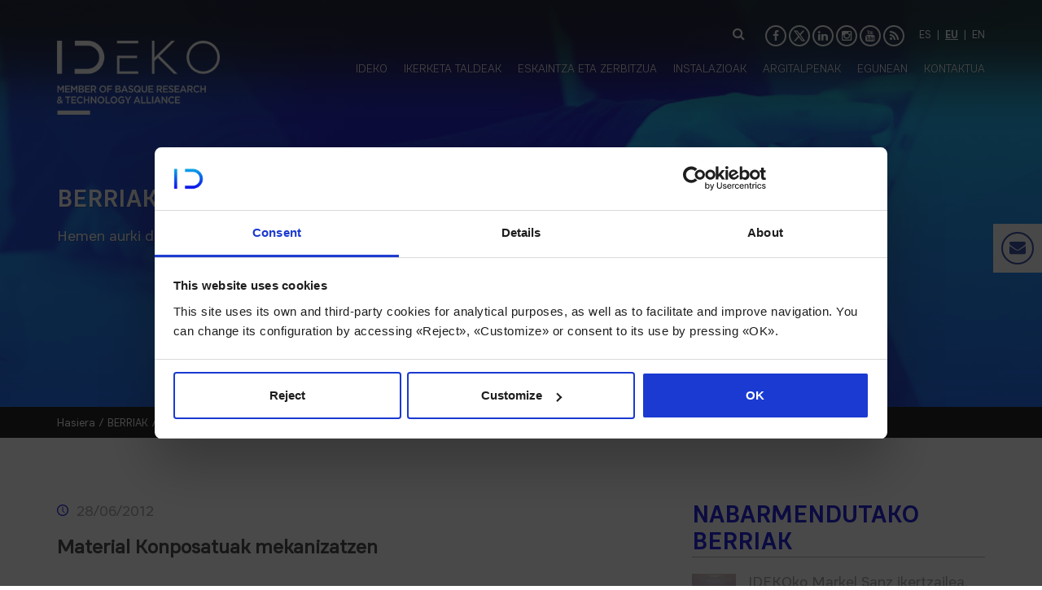

--- FILE ---
content_type: text/html; charset=UTF-8
request_url: https://www.ideko.es/eu/berriak/material-konposatuak-mekanizatzen
body_size: 15051
content:


    <!DOCTYPE html>
    <html xmlns="http://www.w3.org/1999/xhtml" lang="eu">

    <head>
        <meta charset="utf-8" />
        <meta http-equiv="X-UA-Compatible" content="IE=edge,chrome=1" />
        <meta http-equiv="Content-Type" content="text/html; charset=utf-8" />
        <meta name="viewport" content="width=device-width, initial-scale=1, maximum-scale=1" />

        
        <title>IDEKO</title>
<meta name="robots" content="noodp" />
<meta name="description" content="Bere egitura eta osaera dela eta, karbonozko zuntzez sendotutako polimeroen mekanizazioa eta ohiko metalen bidez egindakoa oso ezberdinak dira. Arintasun eta er... " />
<meta name="og:title" content="IDEKO" />
<meta name="og:description" content="Bere egitura eta osaera dela eta, karbonozko zuntzez sendotutako polimeroen mekanizazioa eta ohiko metalen bidez egindakoa oso ezberdinak dira. Arintasun eta er... " />
<meta name="og:url" content="https://www.ideko.es/eu/berriak/material-konposatuak-mekanizatzen"/>
<meta name="owner" content="Ideko"/>
<meta name="author" content="Ideko"/>
<meta property="article:published_time" content="2012-06-28" />
<meta property="article:modified_time" content="2016-05-18 15:46:25" />
<meta property="og:updated_time" content="2016-05-18 15:46:25" />
<link rel="alternate" hreflang="es" href="https://www.ideko.es/es/noticias/el-composite-como-material-a-mecanizar" />
<link rel="alternate" hreflang="eu" href="https://www.ideko.es/eu/berriak/material-konposatuak-mekanizatzen" />
<meta name="distribution" content="global"/><meta name="resource-type" content="document"/><meta name="coverage" content="worldwide"/><link rel="stylesheet" type="text/css" href="https://www.ideko.es/gestor/script/bootstrap/bootstrap.min.css" /><link rel="stylesheet" type="text/css" href="https://www.ideko.es/style/font-awesome.min.css" />        <!--<link href="/gestor/script/modal/animate.min.css" rel="stylesheet" type="text/css" />
						<link href="/gestor/script/chosen/chosen.min.css" rel="stylesheet" type="text/css" />-->
        <link rel="stylesheet" type="text/css" href="https://www.ideko.es/gestor/script/wow/animate.min.css" /><link rel="stylesheet" type="text/css" href="https://www.ideko.es/gestor/script/layerslider/css/layerslider.min.css" /><link rel="stylesheet" type="text/css" href="https://www.ideko.es/gestor/script/maximage/jquery.maximage.min.css" /><link rel="stylesheet" type="text/css" href="https://www.ideko.es/gestor/script/owl/owl.carousel.min.css" /><link rel="stylesheet" type="text/css" href="https://www.ideko.es/gestor/script/owl/owl.transitions.min.css" /><link rel="stylesheet" type="text/css" href="https://www.ideko.es/gestor/script/fancybox/fancybox.min.css" /><link rel="stylesheet" type="text/css" href="https://www.ideko.es/gestor/script/timeline/timeline.min.css" /><link rel="stylesheet" type="text/css" href="https://www.ideko.es/gestor/script/accordion-slider/accordion-slider.min.css" /><link rel="stylesheet" type="text/css" href="https://www.ideko.es/gestor/script/carousel/waterwheel-carousel.min.css" />        <link rel="stylesheet" type="text/css" href="https://www.ideko.es/style/styles.css?v=20250620.min.css" /><link rel="stylesheet" type="text/css" href="https://www.ideko.es/style/landing_comprometidos.css?v=2023.min.css" />        <!--[if IE]>
                    <link href="/style/ie9.css" rel="stylesheet" type="text/css" />
            <![endif]-->
        <link href="/gestor/script/sidr/jquery.sidr.light.css" rel="stylesheet" type="text/css" />
        <link href='https://fonts.googleapis.com/css?family=Open+Sans:400,400italic,600,600italic,700,700italic' rel='stylesheet' type='text/css'>
        
        <script src="/gestor/script/jquery/jquery-1.11.2.min.js" type="text/javascript"></script>
        <script src="/gestor/script/jquery/jquery-migrate-1.2.1.min.js" type="text/javascript"></script>
        <script defer src="/gestor/script/chosen/chosen.jquery.min.js" type="text/javascript"></script>

        <script defer src="/gestor/script/funciones_cookies.js" type="text/javascript"></script>
        <link href="/style/estilo_cookies.css" rel="stylesheet" type="text/css" />

                        <script defer src="/gestor/script/bootstrap/bootstrap.min.js" type="text/javascript"></script>
                <script defer src="/gestor/script/wow/wow.min.js" type="text/javascript"></script>
                <script defer src="/gestor/script/sidr/jquery.sidr.min.js" type="text/javascript"></script>
        <script defer src="/gestor/script/owl/owl.carousel.js"></script>
                <script defer src="/gestor/script/scrollspeed/jQuery.scrollSpeed.js" type="text/javascript"></script>
        <script defer src="/gestor/script/parallax/parallax.min.js" type="text/javascript"></script>
                <style>
                            .misma-altura {
                            display: table;
                            width: 100%;
                            margin: 0;
                            }
                            table {
                            width: 100%;
                            }
                        </style>        <![if !IE]>
        <script defer src="/gestor/script/funciones141019.js?v=202311240950" type="text/javascript"></script>
        <script src="/gestor/script/funciones_comprometidos.js" type="text/javascript"></script>
        <![endif]>
        <!--[if IE]>
                        <script src="/gestor/script/funciones-ie.js" type="text/javascript"></script>
                        <script>
                                $(document).ready(function(){
                                        var aviso = 'Web orrialdea modu egokian ikusi dezazun nabigatzailea eguneratu mesedez.';
                                        if(aviso != ''){
                                                alert(aviso);
                                        }
                                });
                        </script>
                <![endif]-->

        <script>
            var url_base = 'https://www.ideko.es/';
            var idioma = '2';
        </script>

        <link href="/img/IDEKO.ico" rel="shortcut icon" />


                        
                
                <script id="Cookiebot" src=https://consent.cookiebot.com/uc.js data-cbid="1ed56667-17bd-4014-b1f6-52bdffe3d893" data-blockingmode="auto" type="text/javascript"></script>

    </head>
    
    <body  id="body" data-spy="scroll" data-target="#navegacion" class="instancia-9">

        
                                        <header>
                        <div id="header">
    <div class="container">
        <div class="row">
            <div class="col-md-3" itemscope itemtype="http://schema.org/Organization">
                <span class="h1" style="position: absolute; top: 20px;"><a itemprop="url" href="https://www.ideko.es/"><img itemprop="logo" src="https://www.ideko.es/style/img/ideko_header.png" alt="IDEKO" style="max-width: 200px;" /></a></span>
            </div><!-- sm-2 -->

            <div class="col-md-9">
                <div class="acciones">
                    <form method="get" action="https://www.ideko.es/eu/bilatu">
                        <input id="" name="criterio_busqueda" type="text" placeholder="">
                        <a class="fa fa-search buscar"></a>
                    </form>

                    <ul id="redes" itemscope itemtype="http://schema.org/Organization">
                        <li><a itemprop="sameAs" href="https://www.facebook.com/ideko.researchcenter" class="fa fa-facebook" target="_blank"></a></li><li><a itemprop="sameAs" href="https://twitter.com/ideko_" target="_blank" class="fa btn-twitter-x-ghost"><svg xmlns="http://www.w3.org/2000/svg" height="16" width="16" viewBox="0 0 512 512"><!--!Font Awesome Free 6.5.0 by @fontawesome - https://fontawesome.com License - https://fontawesome.com/license/free Copyright 2023 Fonticons, Inc.--><path fill="#ffffff" d="M389.2 48h70.6L305.6 224.2 487 464H345L233.7 318.6 106.5 464H35.8L200.7 275.5 26.8 48H172.4L272.9 180.9 389.2 48zM364.4 421.8h39.1L151.1 88h-42L364.4 421.8z"/></svg></a></li><li><a itemprop="sameAs" href="https://es.linkedin.com/company/ideko-ik4-centro-tecnol%C3%B3gico" class="fa fa-linkedin" target="_blank"></a></li><li><a itemprop="sameAs" href="https://www.instagram.com/idekoresearchcenter/" class="fa fa-instagram" target="_blank"></a></li><li><a itemprop="sameAs" href="https://www.youtube.com/user/JuntosIdekoIK4" class="fa fa-youtube" target="_blank"></a></li><li><a itemprop="sameAs" href="https://www.ideko.es/rss?idm=2" class="fa fa-rss" target="_blank"></a></li>                    </ul><!-- #redes -->

                    <ul id="idioma">
<li><a href="https://www.ideko.es/es/noticias/el-composite-como-material-a-mecanizar" rel="nofollow">ES</a></li> | <li><a class="active">EU</a></li> | <li><a href="https://www.ideko.es/en/home" rel="nofollow">EN</a></li></ul>                </div><!-- acciones -->
            </div><!-- col -->
        </div><!-- row -->

        <div class="row">
            <div class="col-lg-10 col-lg-offset-2">
                <nav class="navbar">
                    

<ul id="menu" class="nav navbar-nav">
<li><a href="https://www.ideko.es/eu/ideko-4/nor-gara"  class="show-submenu" data-show="#menu-0">IDEKO</a></li><li><a href="https://www.ideko.es/eu/ikerketa-taldeak"  class="show-submenu" data-show="#menu-1">IKERKETA TALDEAK</a></li><li><a href="https://www.ideko.es/eu/eskaintza-eta-zerbitzua/nola-lan-egin-gurekin"  class="show-submenu" data-show="#menu-2">ESKAINTZA ETA ZERBITZUA</a></li><li><a href="https://www.ideko.es/eu/instalazioak"  class="show-submenu" data-show="#menu-3">INSTALAZIOAK</a></li><li><a href="https://www.ideko.es/eu/argiltapenak/artikulu-zientifikoak"  class="show-submenu" data-show="#menu-4">ARGITALPENAK</a></li><li><a href="https://www.ideko.es/eu/berriak"  class="show-submenu" data-show="#menu-5">EGUNEAN</a></li><li><a href="https://www.ideko.es/eu/kontaktua"  class="show-submenu">KONTAKTUA</a></li></ul>
<div id="submenu">
    <div class="container">
        <div class="row">
            <div class="col-lg-9 col-lg-offset-3">
                <div id="menu-0" class="submenu"><div class="row"><div class="col-sm-4"><span>IDEKO</span><p>Industri fabrikazio eta produkziorako teknologietan espezializatutako zentro teknologikoa gara. Soluzio teknologiko bereizleak ematen dizkiegu enpresei beraien lehiakortasuna hobe dezaten.</p><p><a href="https://www.ideko.es/eu/ideko-4/nor-gara">IKUSI <span>+</span></a></p></div><!-- sm-4 --><div class="col-sm-4"><ul><li><a href="https://www.ideko.es/eu/ideko-4/nor-gara" >NOR GARA</a></li><li><a href="https://www.ideko.es/eu/ideko-4/ikerketa-alorrean-ditugun-erronkak" >IKERKETA ALORREAN DITUGUN ERRONKAK</a></li><li><a href="https://www.ideko.es/eu/ideko-4/aliantza-estrategikoak" >ALIANTZA ESTRATEGIKOAK</a></li><li><a href="https://www.ideko.es/eu/ideko-4/gurekin-nola-kolaboratu" >ENPRESA KOLABORATZAILEAK</a></li><li><a href="https://www.ideko.es/eu/ideko-4/lankidetzak" >LANKIDETZAK</a></li><li><a href="https://www.ideko.es/eu/ideko-4/ziurtagiriak-eta-egiaztapen-teknikoa" >ZIURTAGIRIAK ETA EGIAZTAPEN TEKNIKOA</a></li><li><a href="https://www.ideko.es/eu/ideko-4/gurekin-lan-egin" >GUREKIN LAN EGIN</a></li><li><a href="https://www.ideko.es/eu/ideko-4/comprometidos-eus" >GIZARTEAREKIN KONPROMETITUTA</a></li><li><a href="https://www.ideko.es/eu/ideko-4/gardentasun-legea/erregionala" >GARDENTASUN LEGEA</a></li><li><a href="https://www.ideko.es/eu/ideko-4/kanal-etikoa" >KANAL ETIKOA</a></li></ul></div><!-- sm-4 --><div class="col-sm-4"><div class="img ik4-ideko"><img src="https://www.ideko.es/gestor/recursos/uploads/imagenes/ik4-ideko/centro-tecnologico-ik4-ideko-tx.jpg" width="" height="" alt="IDEKO" title="IDEKO"/></div></div><!-- sm-4 --></div><!-- row --></div><!-- #menu-oferta --><div id="menu-1" class="submenu"><div class="row"><div class="col-sm-4"><span>IKERKETA TALDEAK</span><p>Gure 4 ikerketa lerroen bitartez, gure bezeroen produkzio eta lehiakortasunerako ahalmena hobetzeko soluzio aurreratuak eskaini ahal izan dizkiegu, hainbat sektoreri zuzenduta. Antolatzeko eredu propioa dugu, ikerketa merkatura transferitzera orientatua.</p><p><a href="https://www.ideko.es/eu/ikerketa-taldeak">IKUSI <span>+</span></a></p></div><!-- sm-4 --><div class="col-sm-4"><ul><li><a href="https://www.ideko.es/eu/ikerketa-taldeak/dinamika-eta-kontrola" >DINAMIKA ETA KONTROLA</a></li><li><a href="https://www.ideko.es/eu/ikerketa-taldeak/diseinu-doitasuneko-ingeniaritza" >DISEINUA ETA DOITASUN INGENIARITZA</a></li><li><a href="https://www.ideko.es/eu/ikerketa-taldeak/ikt-automatizazioa" >IKTAK ETA AUTOMATIZAZIOA</a></li><li><a href="https://www.ideko.es/eu/ikerketa-taldeak/fabrikazio-prozesuak" >FABRIKAZIO PROZESUAK</a></li></ul></div><!-- sm-4 --><div class="col-sm-4"><div class="img investigacion"><img src="https://www.ideko.es/gestor/recursos/uploads/imagenes/investigacion/lineas-investigacion-tx.jpg" width="" height="" alt="IKERKETA TALDEAK" title="IKERKETA TALDEAK"/></div></div><!-- sm-4 --></div><!-- row --></div><!-- #menu-oferta --><div id="menu-2" class="submenu"><div class="row"><div class="col-sm-4"><span>ESKAINTZA ETA ZERBITZUA</span><p>Teknologia berriak garatzen ditugu, beraien produktu edota prozesuetan hobekuntza teknologikoak sartu, prototipoak diseinatu eta garatu, edo balio erantsi handiko zerbitzu teknologikoak eskaini.</p><p><a href="https://www.ideko.es/eu/eskaintza-eta-zerbitzua/nola-lan-egin-gurekin">IKUSI <span>+</span></a></p></div><!-- sm-4 --><div class="col-sm-4"><ul><li><a href="https://www.ideko.es/eu/eskaintza-eta-zerbitzua/nola-lan-egin-gurekin" >NOLA LAN EGIN GUREKIN</a></li><li><a href="https://www.ideko.es/eu/eskaintza-eta-zerbitzua/fabrikazio-aurreratua" >FABRIKAZIO AURRERATUA</a></li><li><a href="https://www.ideko.es/eu/eskaintza-eta-zerbitzua/berrikuntza-teknologikoa-dibertsifikazioa" >BERRIKUNTZA TEKNOLOGIKOA ETA DIBERTSIFIKAZIOA</a></li><li><a href="https://www.ideko.es/eu/eskaintza-eta-zerbitzua/zerbitzu-aurreratuak-neurketa-ikuskaritza-eta-egiaztatzean" >ZERBITZU AURRERATUAK NEURKETA, IKUSKARITZA ETA EGIAZTATZEAN</a></li><li><a href="https://www.ideko.es/eu/eskaintza-eta-zerbitzua/arrakasta-kasuak" >ARRAKASTA KASUAK</a></li><li><a href="https://www.ideko.es/eu/eskaintza-eta-zerbitzua/proiektuak" >PROIEKTUAK</a></li></ul></div><!-- sm-4 --><div class="col-sm-4"><div class="img oferta"><img src="https://www.ideko.es/gestor/recursos/uploads/imagenes/oferta/oferta-industria-tx.jpg" width="" height="" alt="ESKAINTZA ETA ZERBITZUA" title="ESKAINTZA ETA ZERBITZUA"/></div></div><!-- sm-4 --></div><!-- row --></div><!-- #menu-oferta --><div id="menu-3" class="submenu"><div class="row"><div class="col-sm-4"><span>INSTALAZIOAK</span><p>Puntako instalazioak, gure espezializazioan maila nazionalean zein internazionalean lehen lerroan kokatzeko.</p><p><a href="https://www.ideko.es/eu/instalazioak">IKUSI <span>+</span></a></p></div><!-- sm-4 --><div class="col-sm-4"><ul><li><a href="https://www.ideko.es/eu/instalazioak/prototipoen-tailerra" >PROTOTIPOEN TAILERRA</a></li><li><a href="https://www.ideko.es/eu/instalazioak/doitasun-ingeniaritza-laborategia" >DOITASUN INGENIARITZA LABORATEGIA</a></li><li><a href="https://www.ideko.es/eu/instalazioak/neurketa-sistemen-laborategia" >NEURKETA SISTEMEN LABORATEGIA</a></li><li><a href="https://www.ideko.es/eu/instalazioak/prestazio-handiko-dinamika-laborategia" > PRESTAZIO HANDIKO DINAMIKA LABORATEGIA</a></li><li><a href="https://www.ideko.es/eu/instalazioak/konpositeen-laborategia" >KONPOSITEEN LABORATEGIA</a></li><li><a href="https://www.ideko.es/eu/instalazioak/laser-laborategia" >LASER LABORATEGIA</a></li><li><a href="https://www.ideko.es/eu/instalazioak/ultradoitasunezko-makina-eta-prozesuak" >ULTRADOITASUNEZKO MAKINA ETA PROZESUAK</a></li><li><a href="https://www.ideko.es/eu/instalazioak/cnc-eta-fabrikazio-digitaleko-laborategia" ></a></li><li><a href="https://www.ideko.es/eu/instalazioak/osagaien-saiakuntzarako-laborategia" >OSAGAIEN SAIAKUNTZARAKO LABORATEGIA</a></li><li><a href="https://www.ideko.es/eu/instalazioak/digital-grinding-innovation-hub-3" >DIGITAL GRINDING INNOVATION HUB</a></li></ul></div><!-- sm-4 --><div class="col-sm-4"><div class="img instalaciones"><img src="https://www.ideko.es/gestor/recursos/uploads/imagenes/instalaciones/entrada-principal-ideko-tx.jpg" width="" height="" alt="INSTALAZIOAK" title="INSTALAZIOAK"/></div></div><!-- sm-4 --></div><!-- row --></div><!-- #menu-oferta --><div id="menu-4" class="submenu"><div class="row"><div class="col-sm-4"><span>ARGITALPENAK</span><p>IDEKOk bere jarduerari buruzko hainbat informazio lantzen ditu aldizka. Argitalpen zientifikoak, jardunaldietako zabalkundeak, etab.</p><p><a href="https://www.ideko.es/eu/argiltapenak/artikulu-zientifikoak">IKUSI <span>+</span></a></p></div><!-- sm-4 --><div class="col-sm-4"><ul><li><a href="https://www.ideko.es/eu/argiltapenak/artikulu-zientifikoak" >ARTIKULU ZIENTIFIKOAK</a></li><li><a href="https://www.ideko.es/eu/argiltapenak/doktore-tesiak" >DOKTORE TESIAK</a></li><li><a href="https://www.ideko.es/eu/argiltapenak/dibulgazio-artikuluak" >DIBULGAZIO ARTIKULUAK</a></li><li><a href="https://www.ideko.es/eu/argiltapenak/patenteak" >PATENTEAK</a></li><li><a href="https://www.ideko.es/eu/argiltapenak/metodoak" >BERRIKUNTZARAKO METODOAK</a></li><li><a href="https://www.ideko.es/eu/argiltapenak/korporazioaren-dokumentazioa" >KORPORAZIOAREN DOKUMENTAZIOA</a></li><li><a href="https://www.ideko.es/eu/argiltapenak/memoriak" >MEMORIAK</a></li></ul></div><!-- sm-4 --><div class="col-sm-4"><div class="img publicaciones"><img src="https://www.ideko.es/gestor/recursos/uploads/imagenes/publicaciones/articulos-documentacion-tx.jpg" width="" height="" alt="ARGITALPENAK" title="ARGITALPENAK"/></div></div><!-- sm-4 --></div><!-- row --></div><!-- #menu-oferta --><div id="menu-5" class="submenu"><div class="row"><div class="col-sm-4"><span>EGUNEAN</span><p>Gure azken berriak ezagutzeko aukera.</p><p><a href="https://www.ideko.es/eu/berriak">IKUSI <span>+</span></a></p></div><!-- sm-4 --><div class="col-sm-4"><ul><li><a href="https://www.ideko.es/eu/berriak" >BERRIAK</a></li><li><a href="https://www.ideko.es/eu/egunean/jardunaldiak" >JARDUNALDIAK</a></li><li><a href="https://www.ideko.es/eu/egunean/ik4-ideko-news-2" >IDEKO NEWS</a></li></ul></div><!-- sm-4 --><div class="col-sm-4"><div class="img actualidad"><img src="https://www.ideko.es/gestor/recursos/uploads/imagenes/actualidad/eventos-actualidad-tx.jpg" width="" height="" alt="EGUNEAN" title="EGUNEAN"/></div></div><!-- sm-4 --></div><!-- row --></div><!-- #menu-oferta -->            </div><!-- lg-9 -->
        </div><!-- row -->
    </div><!-- container -->
</div><!-- #wp-oferta -->                </nav><!-- .navbar -->
            </div><!-- col -->
        </div><!-- row -->
    </div><!-- .container -->
</div><!-- #header --><div id="head_mobile">
    <div class="row" id="title_mobile">
        <div class="col-xs-8">
            <span class="h1"><a href="https://www.ideko.es/eu/hasiera" class="scroll"><img src="/style/img/ideko_header.png" alt=""></a></span>
        </div><!-- xs-8 -->
        
        <div class="col-xs-4">
            <a id="boton-menu-mobile" href="#sidr"><i class="fa fa-navicon"></i></a>
        </div><!-- xs-4 -->
    </div><!-- .row#title_mobile -->
    
    <nav id="sidr">
        <ul>
            <li class="idioma">
                <span><a href="https://www.ideko.es/es/noticias/el-composite-como-material-a-mecanizar">ES</a></span><span><a href="https://www.ideko.es/eu/berriak/material-konposatuak-mekanizatzen" class="active">EU</a></span><span><a href="https://www.ideko.es/en/home">EN</a></span>            </li>

            <li><span><a href="https://www.ideko.es/eu/ideko-4/nor-gara">IDEKO</a><a onclick="$('#1').slideToggle(200);" class="desplegable"><i class="fa fa-angle-down"></i></a></span><ul id="1"><li><span><a href="https://www.ideko.es/eu/ideko-4/nor-gara">NOR GARA</a></span></li><li><span><a href="https://www.ideko.es/eu/ideko-4/ikerketa-alorrean-ditugun-erronkak">IKERKETA ALORREAN DITUGUN ERRONKAK</a></span></li><li><span><a href="https://www.ideko.es/eu/ideko-4/aliantza-estrategikoak">ALIANTZA ESTRATEGIKOAK</a></span></li><li><span><a href="https://www.ideko.es/eu/ideko-4/gurekin-nola-kolaboratu">ENPRESA KOLABORATZAILEAK</a></span></li><li><span><a href="https://www.ideko.es/eu/ideko-4/lankidetzak">LANKIDETZAK</a></span></li><li><span><a href="https://www.ideko.es/eu/ideko-4/ziurtagiriak-eta-egiaztapen-teknikoa">ZIURTAGIRIAK ETA EGIAZTAPEN TEKNIKOA</a></span></li><li><span><a href="https://www.ideko.es/eu/ideko-4/gurekin-lan-egin">GUREKIN LAN EGIN</a></span></li><li><span><a href="https://www.ideko.es/eu/ideko-4/comprometidos-eus">GIZARTEAREKIN KONPROMETITUTA</a></span></li><li><span><a href="https://www.ideko.es/eu/ideko-4/gardentasun-legea/erregionala">GARDENTASUN LEGEA</a></span></li><li><span><a href="https://www.ideko.es/eu/ideko-4/kanal-etikoa">KANAL ETIKOA</a></span></li></ul><li><li><span><a href="https://www.ideko.es/eu/ikerketa-taldeak">IKERKETA TALDEAK</a><a onclick="$('#3').slideToggle(200);" class="desplegable"><i class="fa fa-angle-down"></i></a></span><ul id="3"><li><span><a href="https://www.ideko.es/eu/ikerketa-taldeak/dinamika-eta-kontrola">DINAMIKA ETA KONTROLA</a></span></li><li><span><a href="https://www.ideko.es/eu/ikerketa-taldeak/diseinu-doitasuneko-ingeniaritza">DISEINUA ETA DOITASUN INGENIARITZA</a></span></li><li><span><a href="https://www.ideko.es/eu/ikerketa-taldeak/ikt-automatizazioa">IKTak eta AUTOMATIZAZIOA</a></span></li><li><span><a href="https://www.ideko.es/eu/ikerketa-taldeak/fabrikazio-prozesuak">FABRIKAZIO PROZESUAK</a></span></li></ul><li><li><span><a href="https://www.ideko.es/eu/eskaintza-eta-zerbitzua/nola-lan-egin-gurekin">ESKAINTZA ETA ZERBITZUA</a><a onclick="$('#5').slideToggle(200);" class="desplegable"><i class="fa fa-angle-down"></i></a></span><ul id="5"><li><span><a href="https://www.ideko.es/eu/eskaintza-eta-zerbitzua/nola-lan-egin-gurekin">NOLA LAN EGIN GUREKIN</a></span></li><li><span><a href="https://www.ideko.es/eu/eskaintza-eta-zerbitzua/fabrikazio-aurreratua">FABRIKAZIO AURRERATUA</a></span></li><li><span><a href="https://www.ideko.es/eu/eskaintza-eta-zerbitzua/berrikuntza-teknologikoa-dibertsifikazioa">BERRIKUNTZA TEKNOLOGIKOA ETA DIBERTSIFIKAZIOA</a></span></li><li><span><a href="https://www.ideko.es/eu/eskaintza-eta-zerbitzua/zerbitzu-aurreratuak-neurketa-ikuskaritza-eta-egiaztatzean">ZERBITZU AURRERATUAK NEURKETA, IKUSKARITZA ETA EGIAZTATZEAN</a></span></li><li><span><a href="https://www.ideko.es/eu/eskaintza-eta-zerbitzua/arrakasta-kasuak">ARRAKASTA KASUAK</a></span></li><li><span><a href="https://www.ideko.es/eu/eskaintza-eta-zerbitzua/proiektuak">PROIEKTUAK</a></span></li></ul><li><li><span><a href="https://www.ideko.es/eu/instalazioak">INSTALAZIOAK</a><a onclick="$('#7').slideToggle(200);" class="desplegable"><i class="fa fa-angle-down"></i></a></span><ul id="7"><li><span><a href="https://www.ideko.es/eu/instalazioak/prototipoen-tailerra">PROTOTIPOEN TAILERRA</a></span></li><li><span><a href="https://www.ideko.es/eu/instalazioak/doitasun-ingeniaritza-laborategia">DOITASUN INGENIARITZA LABORATEGIA</a></span></li><li><span><a href="https://www.ideko.es/eu/instalazioak/neurketa-sistemen-laborategia">NEURKETA SISTEMEN LABORATEGIA</a></span></li><li><span><a href="https://www.ideko.es/eu/instalazioak/prestazio-handiko-dinamika-laborategia"> PRESTAZIO HANDIKO DINAMIKA LABORATEGIA</a></span></li><li><span><a href="https://www.ideko.es/eu/instalazioak/konpositeen-laborategia">KONPOSITEEN LABORATEGIA</a></span></li><li><span><a href="https://www.ideko.es/eu/instalazioak/laser-laborategia">LASER LABORATEGIA</a></span></li><li><span><a href="https://www.ideko.es/eu/instalazioak/ultradoitasunezko-makina-eta-prozesuak">ULTRADOITASUNEZKO MAKINA ETA PROZESUAK</a></span></li><li><span><a href="https://www.ideko.es/eu/instalazioak/cnc-eta-fabrikazio-digitaleko-laborategia"></a></span></li></ul><li><li><span><a href="https://www.ideko.es/eu/argiltapenak/artikulu-zientifikoak">ARGITALPENAK</a><a onclick="$('#9').slideToggle(200);" class="desplegable"><i class="fa fa-angle-down"></i></a></span><ul id="9"><li><span><a href="https://www.ideko.es/eu/argiltapenak/artikulu-zientifikoak">ARTIKULU ZIENTIFIKOAK</a></span></li><li><span><a href="https://www.ideko.es/eu/argiltapenak/doktore-tesiak">DOKTORE TESIAK</a></span></li><li><span><a href="https://www.ideko.es/eu/argiltapenak/dibulgazio-artikuluak">DIBULGAZIO ARTIKULUAK</a></span></li><li><span><a href="https://www.ideko.es/eu/argiltapenak/patenteak">PATENTEAK</a></span></li><li><span><a href="https://www.ideko.es/eu/argiltapenak/metodoak">BERRIKUNTZARAKO METODOAK</a></span></li><li><span><a href="https://www.ideko.es/eu/argiltapenak/korporazioaren-dokumentazioa">KORPORAZIOAREN DOKUMENTAZIOA</a></span></li><li><span><a href="https://www.ideko.es/eu/argiltapenak/memoriak">MEMORIAK</a></span></li></ul><li><li><span><a href="https://www.ideko.es/eu/berriak">EGUNEAN</a><a onclick="$('#11').slideToggle(200);" class="desplegable"><i class="fa fa-angle-down"></i></a></span><ul id="11"><li><span><a href="https://www.ideko.es/eu/berriak">Berriak</a></span></li><li><span><a href="https://www.ideko.es/eu/egunean/jardunaldiak">JARDUNALDIAK</a></span></li><li><span><a href="https://www.ideko.es/eu/egunean/ik4-ideko-news-2">IDEKO NEWS</a></span></li></ul><li><li><span><a href="https://www.ideko.es/eu/kontaktua">KONTAKTUA</a></span><li><li><span><a href='https://www.ideko.es/eu/ohar-legala' >OHAR LEGALA</a></span></li><li><span><a href='https://www.ideko.es/eu/pribatutasun-politika' >PRIBAZITATE POLITIKA</a></span></li>        </ul>
    </nav><!-- #sidr -->
</div><!-- head_mobile -->                    </header>
                                    <a href="#body" class="scroll subir"><i class="fa fa-angle-up"></i></a>
                
                <!-- FORM EXPRES -->
                <a class="contacto off"></a>
    <script>
        function comprobar_requeridos_raw_oculto() {
            if(!$('#condiciones').is(':checked')){
                alert("Pribatutasun politika onartzea beharrezkoa da");
                return false;
            }
                                if (!verificarCampoNoVacio_raw_oculto(134)) {
                        alert("Mesedez, idatzi derrigorrezko ataletan.");
                        return false;
                    }
                                        if (!verificarCampoNoVacio_raw_oculto(136)) {
                        alert("Mesedez, idatzi derrigorrezko ataletan.");
                        return false;
                    }
                                // Comprobamos el checkbox de la privacidad. Si se usan checkbox para otra cosa, esto hay que quitar.
            /*if($(".check.obligatorio").length > 0 && !$(".check.obligatorio").is(':checked')){
                alert("Es obligatorio aceptar la política de privacidad");
                return false;
            }*/
            return true;

        }
    </script>
    <form action="?m=e_raw_nl" method="post" class="styled inactivo" id="contacto" onsubmit="return comprobar_requeridos_raw_oculto()"><i class="fa fa-envelope-o"></i><p class="titulo">ESKATU INFORMAZIOA</p><input type="hidden" class="input" name="c_138" id="138" value="BERRIAK" size=""><input type="text" class="input" name="c_134" id="134" value="" size="" placeholder="IZENA*"><input type="text" class="input" name="c_135" id="135" value="" size="" placeholder="ABIZENAK"><input type="text" class="input" name="c_136" id="136" value="" size="" placeholder="E-MAILA*"><textarea name="c_137" id="137" rows="5" placeholder="KONTSULTA" class="textarea"></textarea><div id="recaptcha0" class="g-recaptcha" data-sitekey="6LeYdxIUAAAAAC-Bsp600JmCiJXlpz28lbPGbf_B"></div><div class="checkbox"><input type="checkbox" class="check obligatorio" name="condiciones" id="condiciones"><label for="condiciones" class="condiciones"><a href="https://www.ideko.es/eu/pribatutasun-politika" target="_blank">PRIBATUTASUN POLITIKA ONARTZEN DUT</a></label></div><div class="cierre">&nbsp;</div><button id="enviar" type="submit">Bidali</button></form></form><script>function verificarCampoNoVacio_raw_oculto(campo){if($("#"+campo).is("input")){ var cmp=document.getElementById(campo);return cmp.value!=""; }else{ return true; } }</script>
                <div class="cabecera" style="background-image: url('https://www.ideko.es/gestor/recursos/uploads/imagenes/actualidad/eventos-actualidad.jpg');">
<div class="container">
<div class="outter centrado">
<div class="inner"><span class="h2"><span>BERRIAK </span></span>
<p>Hemen aurki ditzakezu IDEKOri buruzko azken berriak</p>



</div>



 <!-- inner --></div>



 <!-- outter --></div>



 <!-- container --></div>



<!-- .cabecera --><div class="wrap bread"><div class="container"><div id="breadcrumb"><ul itemscope itemtype="http://schema.org/BreadcrumbList" class="breadcrumb"><li itemprop="itemListElement" itemscope itemtype="http://schema.org/ListItem"><a href=https://www.ideko.es/ itemprop="item"><span itemprop="name">Hasiera</span></a></li><li itemprop="itemListElement" itemscope itemtype="http://schema.org/ListItem"><a href="https://www.ideko.es/eu/berriak" itemprop="item"><span itemprop="name">BERRIAK</span></a></li></ul></div><!-- breadcrumb --></div></div>                <div class="cuerpo " id="actualidad">

                    <!-- **************** INI CONTENIDO ESTATICO******************-->
                    <section class="container"><div class="row">    <div class="col-sm-8"><script>jQuery(function(){ jQuery("ul.breadcrumb").append("<li><span typeof='v:Breadcrumb'><a href='https://www.ideko.es/eu/berriak/material-konposatuak-mekanizatzen' rel='v:url' property='v:title'>MATERIAL KONPOSATUAK MEKANIZATZEN</a></span></li>"); });</script><div itemscope itemtype="http://schema.org/NewsArticle" class="noticia"><span class="fecha" itemprop="datePublished"s> 28/06/2012</span><h1 class="titular" itemprop="name">Material Konposatuak mekanizatzen</h1><p style="margin-bottom: 0cm;">Bere egitura eta osaera dela eta, karbonozko zuntzez sendotutako polimeroen mekanizazioa eta ohiko metalen bidez egindakoa oso ezberdinak dira. Arintasun eta erresistentzia propietateak direla medio, azken hamarkadetan zuntzekin sendotutako konposatuak garatu eta hainbat aplikaziotan ezarri dira.</p>
<p style="margin-bottom: 0cm;">Orokorrean, material konposatuak, metodo fisikoen bidez bereizgarriak diren eta ondo definitutako hainbat fase dituzten bi material edo gehiagoz fabrikatutako materialak dira. Konposatuan dauden bi materialek (edo gehiagok) daukaten ezaugarri kooperatiboa da aurkezten duten abantaila. Horrela, bere propietateak, bi materialen propietateen konbinazioaren emaitza dira. Modu honetan, bi osagaien abantailak konbinatzen dituen produktua lortzen da.</p>
<p style="margin-bottom: 0cm;">Transformazio Prozesuen lerroko kudeatzaile den Jordi Figueras doktoreak idatzitako artikkulua osorik irakurtzeko, gure facebooka bisita ezazu: <a href="http://www.facebook.com/IdekoIK4"><span>http://www.facebook.com/IdekoIK4</a></p></div><div class="row acciones"><div class="col-sm-6"><ul class="categorias" itemprop="keywords"></ul><!-- categorias --></div><!-- sm-6 --><div class="col-sm-6"><ul class="redes redes-ficha-noticia"><li><a href="https://www.facebook.com/sharer/sharer.php?u=https://www.ideko.es/eu/berriak/material-konposatuak-mekanizatzen" class="fa fa-facebook" target="_blank"></a></li><li><a href="https://twitter.com/home?status=https://www.ideko.es/eu/berriak/material-konposatuak-mekanizatzen" class="btn-twitter-x" target="_blank"><svg xmlns="http://www.w3.org/2000/svg" height="16" width="16" viewBox="0 0 512 512"><!--!Font Awesome Free 6.5.0 by @fontawesome - https://fontawesome.com License - https://fontawesome.com/license/free Copyright 2023 Fonticons, Inc.--><path fill="#0000E6" d="M389.2 48h70.6L305.6 224.2 487 464H345L233.7 318.6 106.5 464H35.8L200.7 275.5 26.8 48H172.4L272.9 180.9 389.2 48zM364.4 421.8h39.1L151.1 88h-42L364.4 421.8z"/></svg></a></li><li><a href="https://www.linkedin.com/shareArticle?mini=true&url=https://www.ideko.es/eu/berriak/material-konposatuak-mekanizatzen&title=Material Konposatuak mekanizatzen&summary=Bere egitura eta osaera dela eta, karbonozko...&source=" class="fa fa-linkedin" target="_blank"></a></li><li><a href="mailto:?subject=Material Konposatuak mekanizatzen&body=https://www.ideko.es/eu/berriak/material-konposatuak-mekanizatzen" class="fa fa-envelope-o"></a></li></ul></div><!-- sm-6 --></div><!-- row.acciones --><ul class="navegacion"><li><a href="https://www.ideko.es/eu/berriak/ik4-idekok-indiara-egindako-misio-tekonikoan-parte-hartu-zuen" rel="nofollow"><span>AURREKO</span></a></li><li><a href="https://www.ideko.es/eu/berriak/ik4-idekok-ldquoeco-jet-toberakrdquo-garatu-ditu-artezketa-prozesuetan-hozterik-hoberena-lortzeko" rel="nofollow"><span>HURRENGO</span></a></li></ul><!-- navegacion --></div><!-- sm-8 --><div class="col-sm-4 col-der"><div class="destacadas"><h3>NABARMENDUTAKO BERRIAK</h3><div class="destacada"><a href="https://www.ideko.es/eu/berriak/idekoko-markel-sanz-ikertzailea-saritua-izan-da-fabrikazio-aurreratuaren-2025eko-kongresuan"><span class="img"><img src="https://www.ideko.es/gestor/recursos/uploads/imagenes/actualidad/noticias/CMH PRESS 459_Markel Sanz 1.jpg" width="" height="" alt="IDEKOko Markel Sanz ikertzailea, saritua izan da Fabrikazio Aurreratuaren 2025eko Kongresuan" /></span><!-- img --><span class="txt"><span>IDEKOko Markel Sanz ikertzailea, saritua izan da Fabrikazio Aurreratuaren 2025eko Kongresuan</span></span><!-- txt --><span class="cierre">&nbsp;</span></a></div><!-- destacada --><div class="destacada"><a href="https://www.ideko.es/eu/berriak/idekok-industria-digitalizazioan-eta-doitasun-artezketan-dituen-gaitasunak-aurkeztuko-ditu-madrilen"><span class="img"><img src="https://www.ideko.es/gestor/recursos/uploads/imagenes/actualidad/noticias/IDEKO-METALMADRID24-1.jpg" width="" height="" alt="IDEKOk industria-digitalizazioan eta doitasun-artezketan dituen gaitasunak aurkeztuko ditu MetalMadril azokan" /></span><!-- img --><span class="txt"><span>IDEKOk industria-digitalizazioan eta doitasun-artezketan dituen gaitasunak aurkeztuko ditu MetalMadril azokan</span></span><!-- txt --><span class="cierre">&nbsp;</span></a></div><!-- destacada --><div class="destacada"><a href="https://www.ideko.es/eu/berriak/idekok-bere-aurrerapenak-aurkeztuko-ditu-fabrikazio-aurreratuaren-eta-makina-erremintaren-24-kongresuan"><span class="img"><img src="https://www.ideko.es/gestor/recursos/uploads/imagenes/actualidad/noticias/IDEKO-24CMH-2025.png" width="" height="" alt="IDEKOk bere aurrerapenak aurkeztuko ditu Fabrikazio Aurreratuaren eta Makina-Erremintaren 24. Kongresuan" /></span><!-- img --><span class="txt"><span>IDEKOk bere aurrerapenak aurkeztuko ditu Fabrikazio Aurreratuaren eta Makina-Erremintaren 24. Kongresuan</span></span><!-- txt --><span class="cierre">&nbsp;</span></a></div><!-- destacada --><div class="destacada"><a href="https://www.ideko.es/eu/berriak/idekok-abiadura-handiko-mekanizazioaren-arloan-duen-lidergoa-sendotu-du-hsm-2025ean"><span class="img"><img src="https://www.ideko.es/gestor/recursos/uploads/imagenes/actualidad/HSM-CIRP 2025_XAVIER ETA OIER.png" width="" height="" alt="IDEKOk abiadura handiko mekanizazioaren arloan duen lidergoa sendotu du HSM 2025ean" /></span><!-- img --><span class="txt"><span>IDEKOk abiadura handiko mekanizazioaren arloan duen lidergoa sendotu du HSM 2025ean</span></span><!-- txt --><span class="cierre">&nbsp;</span></a></div><!-- destacada --><div class="destacada"><a href="https://www.ideko.es/eu/berriak/doitasunezko-artezketa-fabrikazio-aurreraturako-teknologia-gakoa"><span class="img"><img src="https://www.ideko.es/gestor/recursos/uploads/imagenes/actualidad/noticias/LP-image1-noticia web.png" width="" height="" alt="Doitasunezko-artezketa: fabrikazio aurreraturako teknologia gakoa" /></span><!-- img --><span class="txt"><span>Doitasunezko-artezketa: fabrikazio aurreraturako teknologia gakoa</span></span><!-- txt --><span class="cierre">&nbsp;</span></a></div><!-- destacada --><div class="destacada"><a href="https://www.ideko.es/eu/berriak/idekok-fabrikazio-aurreratuaren-erronkei-erantzun-die-cirpren-74-batzar-orokorrean-stockholmen"><span class="img"><img src="https://www.ideko.es/gestor/recursos/uploads/imagenes/actualidad/CIRP2025.jpg" width="" height="" alt="IDEKOk fabrikazio aurreratuaren erronkei erantzun die CIRPren 74. Batzar Orokorrean, Estokolmon" /></span><!-- img --><span class="txt"><span>IDEKOk fabrikazio aurreratuaren erronkei erantzun die CIRPren 74. Batzar Orokorrean, Estokolmon</span></span><!-- txt --><span class="cierre">&nbsp;</span></a></div><!-- destacada --><div class="destacada"><a href="https://www.ideko.es/eu/berriak/ideko-fabrikazio-aurreratuan-bere-ahalmen-zientifikoa-erakusteko-prest-mesic-2025en"><span class="img"><img src="https://www.ideko.es/gestor/recursos/uploads/imagenes/actualidad/IDEKO-MESIC2025.jpg" width="" height="" alt="IDEKO, fabrikazio aurreratuan bere ahalmen zientifikoa erakusteko prest MESIC 2025en" /></span><!-- img --><span class="txt"><span>IDEKO, fabrikazio aurreratuan bere ahalmen zientifikoa erakusteko prest MESIC 2025en</span></span><!-- txt --><span class="cierre">&nbsp;</span></a></div><!-- destacada --><div class="destacada"><a href="https://www.ideko.es/eu/berriak/idekok-bere-ezagutza-zientifikoa-sendotu-du-doktore-berri-batekin"><span class="img"><img src="https://www.ideko.es/gestor/recursos/uploads/imagenes/actualidad/noticias/Markel Sanz_nuevo doctor 2025.jpg" width="" height="" alt="IDEKOk bere ezagutza zientifikoa sendotu du doktore berri batekin" /></span><!-- img --><span class="txt"><span>IDEKOk bere ezagutza zientifikoa sendotu du doktore berri batekin</span></span><!-- txt --><span class="cierre">&nbsp;</span></a></div><!-- destacada --><div class="destacada"><a href="https://www.ideko.es/eu/berriak/idekoren-bikaintasuna-doitasun-ingeniaritzan-protagonista-izango-da-euspen-2025ean"><span class="img"><img src="https://www.ideko.es/gestor/recursos/uploads/imagenes/actualidad/noticias/Euspen - 25th International Conference & Exhibition - IBAI BERROTARÁN.jpg" width="" height="" alt="IDEKOren bikaintasuna doitasun-ingeniaritzan protagonista izango da EUSPEN 2025ean" /></span><!-- img --><span class="txt"><span>IDEKOren bikaintasuna doitasun-ingeniaritzan protagonista izango da EUSPEN 2025ean</span></span><!-- txt --><span class="cierre">&nbsp;</span></a></div><!-- destacada --><div class="destacada"><a href="https://www.ideko.es/eu/berriak/idekok-eskaera-eta-fakturazio-errekorra-duen-urtea-itxi-du-12-9-meuro-rekin"><span class="img"><img src="https://www.ideko.es/gestor/recursos/uploads/imagenes/actualidad/Batzar Orokorra_2025_1.jpg" width="" height="" alt="IDEKOk eskaera eta fakturazio errekorra duen urtea itxi du, 12,9 M€-rekin" /></span><!-- img --><span class="txt"><span>IDEKOk eskaera eta fakturazio errekorra duen urtea itxi du, 12,9 M€-rekin</span></span><!-- txt --><span class="cierre">&nbsp;</span></a></div><!-- destacada --><div class="destacada"><a href="https://www.ideko.es/eu/berriak/renishaw-eta-idekok-igko-espazio-berria-inauguratu-dute-euskadin-fabrikazio-aurreratuan-berritzeko"><span class="img"><img src="https://www.ideko.es/gestor/recursos/uploads/imagenes/actualidad/corte-cinta.jpg" width="" height="" alt="Renishaw eta IDEKOk I+Gko espazio berria inauguratu dute, Euskadin fabrikazio aurreratuan berritzeko " /></span><!-- img --><span class="txt"><span>Renishaw eta IDEKOk I+Gko espazio berria inauguratu dute, Euskadin fabrikazio aurreratuan berritzeko </span></span><!-- txt --><span class="cierre">&nbsp;</span></a></div><!-- destacada --><div class="destacada"><a href="https://www.ideko.es/eu/berriak/itp-aero-eta-ideko-akordio-bat-sinatu-dute-sektore-aeronautikoko-ig-sustatzeko"><span class="img"><img src="https://www.ideko.es/gestor/recursos/uploads/imagenes/actualidad/Foto-convenio-Ideko-2024.jpg" width="" height="" alt="ITP Aero eta IDEKOk akordio bat sinatu dute sektore aeronautikoko I+G sustatzeko" /></span><!-- img --><span class="txt"><span>ITP Aero eta IDEKOk akordio bat sinatu dute sektore aeronautikoko I+G sustatzeko</span></span><!-- txt --><span class="cierre">&nbsp;</span></a></div><!-- destacada --><div class="destacada"><a href="https://www.ideko.es/eu/berriak/europako-batzordeak-idekoren-berrikuntza-lana-aitortu-du-green-manufacturing-arloan"><span class="img"><img src="https://www.ideko.es/gestor/recursos/uploads/imagenes/actualidad/noticias/CORDIS.jpg" width="" height="" alt="Europako Batzordeak IDEKOren berrikuntza lana aitortu du green manufacturing arloan" /></span><!-- img --><span class="txt"><span>Europako Batzordeak IDEKOren berrikuntza lana aitortu du green manufacturing arloan</span></span><!-- txt --><span class="cierre">&nbsp;</span></a></div><!-- destacada --><div class="destacada"><a href="https://www.ideko.es/eu/berriak/idekok-bere-hazkundea-sendotu-du-2023an-11meuro-ko-fakturazioarekin"><span class="img"><img src="https://www.ideko.es/gestor/recursos/uploads/imagenes/actualidad/IDEKO-BatzarOrokorra2024.jpg" width="" height="" alt="IDEKOk bere hazkundea sendotu du 2023an 11M€-ko fakturazioarekin" /></span><!-- img --><span class="txt"><span>IDEKOk bere hazkundea sendotu du 2023an 11M€-ko fakturazioarekin</span></span><!-- txt --><span class="cierre">&nbsp;</span></a></div><!-- destacada --><div class="destacada"><a href="https://www.ideko.es/eu/berriak/idekok-10-3-milioi-euro-fakturatu-zituen-2022an-eta-bere-posizioa-sendotu-du-abangoardia-zientifiko-teknologikoan"><span class="img"><img src="https://www.ideko.es/gestor/recursos/uploads/imagenes/actualidad/noticias/Batzar Orokorra 2023_1.jpg" width="" height="" alt="IDEKOK 10,3 milioi euro fakturatu zituen 2022an, eta bere posizioa sendotu du abangoardia zientifiko-teknologikoan" /></span><!-- img --><span class="txt"><span>IDEKOK 10,3 milioi euro fakturatu zituen 2022an, eta bere posizioa sendotu du abangoardia zientifiko-teknologikoan</span></span><!-- txt --><span class="cierre">&nbsp;</span></a></div><!-- destacada --><div class="destacada"><a href="https://www.ideko.es/eu/berriak/ekoizpen-prozesuak-adimen-artifizialaren-bidez-hobetzeko-bidean"><span class="img"><img src="https://www.ideko.es/gestor/recursos/uploads/imagenes/actualidad/noticias/slide-ebook-ia.jpeg" width="" height="" alt="Ekoizpen prozesuak adimen artifizialaren bidez hobetzeko bidean" /></span><!-- img --><span class="txt"><span>Ekoizpen prozesuak adimen artifizialaren bidez hobetzeko bidean</span></span><!-- txt --><span class="cierre">&nbsp;</span></a></div><!-- destacada --><div class="destacada"><a href="https://www.ideko.es/eu/berriak/bilbon-ospatuko-da-cirpen-hurrengo-batzar-nagusia-fabrikazio-aurreratuan-nazioarteko-fororik-garrantzitsuena"><span class="img"><img src="https://www.ideko.es/gestor/recursos/uploads/imagenes/actualidad/CIRP_1.jpg" width="" height="" alt="Bilbon ospatuko da CIRPen hurrengo Batzar Nagusia, fabrikazio aurreratuan nazioarteko fororik garrantzitsuena" /></span><!-- img --><span class="txt"><span>Bilbon ospatuko da CIRPen hurrengo Batzar Nagusia, fabrikazio aurreratuan nazioarteko fororik garrantzitsuena</span></span><!-- txt --><span class="cierre">&nbsp;</span></a></div><!-- destacada --><div class="destacada"><a href="https://www.ideko.es/eu/berriak/hari-gabeko-sentsoreak-hegazkinak-beren-bizitza-osoan-monitorizatzeko"><span class="img"><img src="https://www.ideko.es/gestor/recursos/uploads/imagenes/actualidad/noticias/INFINITE_Kickoff (1).jpg" width="" height="" alt="Hari gabeko sentsoreak, hegazkinak beren bizitza osoan monitorizatzeko" /></span><!-- img --><span class="txt"><span>Hari gabeko sentsoreak, hegazkinak beren bizitza osoan monitorizatzeko</span></span><!-- txt --><span class="cierre">&nbsp;</span></a></div><!-- destacada --><div class="destacada"><a href="https://www.ideko.es/eu/berriak/adimen-artifizialeko-doitasuneko-robotikako-eta-konpositeetako-azken-aurrerapenak-idekok-makina-erremintaren-bienalerako-dituen-nobedadeak"><span class="img"><img src="https://www.ideko.es/gestor/recursos/uploads/imagenes/actualidad/31 BIEMH_RRSS.jpg" width="" height="" alt="Adimen artifizialeko, doitasuneko, robotikako eta konpositeetako azken aurrerapenak, IDEKOk Makina-erremintaren Bienalerako dituen nobedadeak" /></span><!-- img --><span class="txt"><span>Adimen artifizialeko, doitasuneko, robotikako eta konpositeetako azken aurrerapenak, IDEKOk Makina-erremintaren Bienalerako dituen nobedadeak</span></span><!-- txt --><span class="cierre">&nbsp;</span></a></div><!-- destacada --></div><!-- destacadas --><div class="categorias"><h3>KATEGORIAK</h3><ul><li><a href="?t=proiektuak" rel="nofollow">Proiektuak</a></li><li><a href="?t=ekitaldia" rel="nofollow">Ekitaldia</a></li><li><a href="?t=jardunaldia" rel="nofollow">Jardunaldia</a></li><li><a href="?t=ik4-ideko" rel="nofollow">IK4-IDEKO</a></li><li><a href="?t=produktua" rel="nofollow">Produktua</a></li><li><a href="?t=berrikuntza" rel="nofollow">Berrikuntza</a></li><li><a href="?t=garapenak" rel="nofollow">Garapenak</a></li><li><a href="?t=europa" rel="nofollow">Europa</a></li><li><a href="?t=ik4" rel="nofollow">IK4</a></li><li><a href="?t=esperientzia-atzerrian" rel="nofollow">Esperientzia atzerrian</a></li><li><a href="?t=formakuntza" rel="nofollow">Formakuntza</a></li><li><a href="?t=ekitaldiak" rel="nofollow">Ekitaldiak</a></li><li><a href="?t=proeiktuak" rel="nofollow">Proeiktuak</a></li><li><a href="?t=lankidetza" rel="nofollow">Lankidetza</a></li><li><a href="?t=plan-estrategikoa" rel="nofollow">Plan estrategikoa</a></li><li><a href="?t=ideko" rel="nofollow">IDEKO</a></li><li><a href="?t=urteko-txostena" rel="nofollow">Urteko txostena</a></li><li><a href="?t=4-0" rel="nofollow">4.0</a></li><li><a href="?t=proiektu-europearra" rel="nofollow">proiektu europearra</a></li><li><a href="?t=simulazioa" rel="nofollow">simulazioa</a></li><li><a href="?t=digitalizazioa" rel="nofollow">digitalizazioa</a></li><li><a href="?t=material-komposatuak" rel="nofollow">Material komposatuak</a></li><li><a href="?t=lankidetzak" rel="nofollow">Lankidetzak</a></li><li><a href="?t=adimen-lehiakorra" rel="nofollow">adimen lehiakorra</a></li><li><a href="?t=softwarea" rel="nofollow">softwarea</a></li><li><a href="?t=jardunaldiak" rel="nofollow">Jardunaldiak</a></li><li><a href="?t=doktoretza" rel="nofollow">Doktoretza</a></li><li><a href="?t=teknologia-zentroa" rel="nofollow">Teknologia zentroa</a></li><li><a href="?t=artezketa" rel="nofollow">Artezketa</a></li><li><a href="?t=mekanizazio-prozesua" rel="nofollow">Mekanizazio prozesua</a></li><li><a href="?t=espezializazioa" rel="nofollow">Espezializazioa</a></li><li><a href="?t=kongresua" rel="nofollow">Kongresua</a></li><li><a href="?t=ikerketa" rel="nofollow">Ikerketa</a></li><li><a href="?t=materialak" rel="nofollow">Materialak</a></li><li><a href="?t=robotika" rel="nofollow">Robotika</a></li><li><a href="?t=erraminta-makina" rel="nofollow">Erraminta-Makina</a></li><li><a href="?t=fabrikazio-prozesuak" rel="nofollow">Fabrikazio Prozesuak</a></li><li><a href="?t=priektuak" rel="nofollow">Priektuak</a></li><li><a href="?t=dinamika-eta-kontrola" rel="nofollow">Dinamika eta Kontrola</a></li><li><a href="?t=bibrazioak" rel="nofollow">Bibrazioak</a></li><li><a href="?t=diseinua" rel="nofollow">Diseinua</a></li><li><a href="?t=doitasuna" rel="nofollow">Doitasuna</a></li><li><a href="?t=estrategia" rel="nofollow">estrategia</a></li><li><a href="?t=alizantza" rel="nofollow">alizantza</a></li><li><a href="?t=enplegua" rel="nofollow">Enplegua</a></li><li><a href="?t=ikuskapen-sistemak" rel="nofollow">ikuskapen-sistemak</a></li><li><a href="?t=fabrikazio-prozesua" rel="nofollow">Fabrikazio Prozesua</a></li><li><a href="?t=ikerketa-taldea" rel="nofollow">Ikerketa taldea</a></li><li><a href="?t=bibrazioa" rel="nofollow">bibrazioa</a></li><li><a href="?t=dardarak" rel="nofollow">Dardarak</a></li><li><a href="?t=hsm2018" rel="nofollow">HSM2018</a></li><li><a href="?t=batzar-orokorra" rel="nofollow">batzar orokorra</a></li><li><a href="?t=digitalizaziorako-nodoa" rel="nofollow">Digitalizaziorako nodoa</a></li><li><a href="?t=zentro-teknologikoa" rel="nofollow">zentro teknologikoa</a></li><li><a href="?t=30biemh" rel="nofollow">30BIEMH</a></li><li><a href="?t=industria-4-0" rel="nofollow">industria 4.0</a></li><li><a href="?t=makina-herraminta" rel="nofollow">Makina-herraminta</a></li><li><a href="?t=azoka" rel="nofollow">azoka</a></li><li><a href="?t=neurketa" rel="nofollow">NEURKETA</a></li><li><a href="?t=innguma" rel="nofollow">INNGUMA</a></li><li><a href="?t=ndt" rel="nofollow">NDT</a></li><li><a href="?t=talentua" rel="nofollow">Talentua</a></li><li><a href="?t=doktorea" rel="nofollow">Doktorea</a></li><li><a href="?t=cirp" rel="nofollow">CIRP</a></li><li><a href="?t=dinamika" rel="nofollow">Dinamika</a></li><li><a href="?t=kalitatea" rel="nofollow">kalitatea</a></li><li><a href="?t=une-166002" rel="nofollow">UNE 166002</a></li><li><a href="?t=softwarra" rel="nofollow">softwarra</a></li><li><a href="?t=mantentze-lan-prediktiboa" rel="nofollow">Mantentze lan prediktiboa</a></li><li><a href="?t=fabrikazioa" rel="nofollow">Fabrikazioa</a></li><li><a href="?t=zero-akats" rel="nofollow">zero akats</a></li><li><a href="?t=jec-world-2023" rel="nofollow">JEC World 2023</a></li><li><a href="?t=teknologia-zentrua" rel="nofollow">TEKNOLOGIA ZENTRUA</a></li><li><a href="?t=tipi-tapa" rel="nofollow">Tipi tapa</a></li><li><a href="?t=tipi-tapa-korrika-egin-dugu-euskeraren-lekukoa-eramaten-gaur-goizean-times" rel="nofollow">tipi tapa... korrika egin dugu euskeraren lekukoa eramaten gaur goizean ×</a></li><li><a href="?t=end" rel="nofollow">END</a></li><li><a href="?t=brta" rel="nofollow">BRTA</a></li><li><a href="?t=dgih" rel="nofollow">DGIH</a></li><li><a href="?t=prozesuak" rel="nofollow">prozesuak</a></li><li><a href="?t=zero-akatseko-ekoizpena" rel="nofollow">Zero Akatseko Ekoizpena</a></li><li><a href="?t=enplegurako-kanala" rel="nofollow">enplegurako kanala</a></li><li><a href="?t=imhe-jardunaldia" rel="nofollow">IMHE jardunaldia</a></li><li><a href="?t=hondar-tentsioak" rel="nofollow">hondar tentsioak</a></li><li><a href="?t=mekanizazioa" rel="nofollow">Mekanizazioa</a></li><li><a href="?t=matcomp" rel="nofollow">#MATCOMP</a></li><li><a href="?t=fabrikazioaurreratua" rel="nofollow">#fabrikazioaurreratua</a></li><li><a href="?t=konpositeak" rel="nofollow">#konpositeak</a></li><li><a href="?t=fabrikazioprozesuak" rel="nofollow">#fabrikazioprozesuak</a></li><li><a href="?t=ideko" rel="nofollow">#IDEKO</a></li><li><a href="?t=idetc-cie" rel="nofollow">IDETC-CIE</a></li><li><a href="?t=egonkortasuna" rel="nofollow">egonkortasuna</a></li><li><a href="?t=kontrola" rel="nofollow">kontrola</a></li><li><a href="?t=makina-erraminta" rel="nofollow">Makina-Erraminta</a></li><li><a href="?t=akordioa" rel="nofollow">akordioa</a></li><li><a href="?t=zubiola" rel="nofollow">ZUBIOLA</a></li><li><a href="?t=bilbao-exhibition-centre" rel="nofollow">Bilbao Exhibition Centre</a></li><li><a href="?t=basque-industry-4-0" rel="nofollow">Basque Industry 4.0</a></li><li><a href="?t=utis" rel="nofollow">UTIS</a></li><li><a href="?t=enpresa-kolaboratzailea" rel="nofollow">enpresa kolaboratzailea</a></li><li><a href="?t=automatizazioa" rel="nofollow">Automatizazioa</a></li><li><a href="?t=adam" rel="nofollow">Adam</a></li><li><a href="?t=level-up" rel="nofollow">Level-Up</a></li><li><a href="?t=europear-proiektua" rel="nofollow">europear proiektua</a></li><li><a href="?t=tesia" rel="nofollow">Tesia</a></li><li><a href="?t=waterlooko-unibertsitatea" rel="nofollow">Waterlooko Unibertsitatea</a></li><li><a href="?t=oier-franco" rel="nofollow">Oier Franco</a></li><li><a href="?t=canada" rel="nofollow">Canada</a></li><li><a href="?t=4-0-teknologiak" rel="nofollow">4.0 teknologiak</a></li><li><a href="?t=biki-digitalak" rel="nofollow">biki digitalak</a></li><li><a href="?t=cogniplant" rel="nofollow">Cogniplant</a></li><li><a href="?t=lankidetza-hitzarmena" rel="nofollow">lankidetza hitzarmena</a></li><li><a href="?t=aldakin" rel="nofollow">Aldakin</a></li><li><a href="?t=europar-proiektua" rel="nofollow">europar proiektua</a></li><li><a href="?t=qu4lity" rel="nofollow">QU4LITY</a></li><li><a href="?t=coroma" rel="nofollow">COROMA</a></li><li><a href="?t=fabrikazio-aurreratua" rel="nofollow">fabrikazio aurreratua</a></li><li><a href="?t=robotizazioa" rel="nofollow">robotizazioa</a></li><li><a href="?t=errealitate-birtuala" rel="nofollow">errealitate birtuala</a></li><li><a href="?t=jano" rel="nofollow">JANO</a></li><li><a href="?t=covid-19" rel="nofollow">covid-19</a></li><li><a href="?t=coronavirus" rel="nofollow">Coronavirus</a></li><li><a href="?t=enpresa-kolaboratzaileak" rel="nofollow">ENPRESA KOLABORATZAILEAK</a></li><li><a href="?t=laulagun" rel="nofollow">LAULAGUN</a></li><li><a href="?t=telelana" rel="nofollow">Telelana</a></li><li><a href="?t=euspen" rel="nofollow">Euspen</a></li><li><a href="?t=zentro-teknologikoak" rel="nofollow">zentro teknologikoak</a></li><li><a href="?t=doktoreak" rel="nofollow">doktoreak</a></li><li><a href="?t=2020" rel="nofollow">2020</a></li><li><a href="?t=batzar-nagusia" rel="nofollow">Batzar Nagusia</a></li><li><a href="?t=bcn3d" rel="nofollow">BCN3D</a></li><li><a href="?t=soluzio-berritzaileak" rel="nofollow">soluzio berritzaileak</a></li><li><a href="?t=danobatgroup" rel="nofollow">Danobatgroup</a></li><li><a href="?t=endity-solutions" rel="nofollow">Endity Solutions</a></li><li><a href="?t=ikuskapen-ez-suntsitzaileetarako-soluzioak" rel="nofollow">ikuskapen ez suntsitzaileetarako soluzioak</a></li><li><a href="?t=kide-iraunkorra" rel="nofollow">kide iraunkorra</a></li><li><a href="?t=fellow-member" rel="nofollow">Fellow Member</a></li><li><a href="?t=david-barrenetxea" rel="nofollow">David Barrenetxea</a></li><li><a href="?t=aintzatespena" rel="nofollow">aintzatespena</a></li><li><a href="?t=cervera-programa" rel="nofollow">Cervera programa</a></li><li><a href="?t=eredu-birtualak" rel="nofollow">eredu birtualak</a></li><li><a href="?t=miraged" rel="nofollow">MIRAGED</a></li><li><a href="?t=cdti" rel="nofollow">CDTI</a></li><li><a href="?t=pomdi" rel="nofollow">POMDI</a></li><li><a href="?t=trinity" rel="nofollow">TRINITY</a></li><li><a href="?t=pieza-metaliko-konplexuak" rel="nofollow">pieza metaliko konplexuak</a></li><li><a href="?t=robotika-avanzada" rel="nofollow">robotika avanzada</a></li><li><a href="?t=argrind" rel="nofollow">ARGRIND</a></li><li><a href="?t=lantier" rel="nofollow">LANTIER</a></li><li><a href="?t=aholkularitza" rel="nofollow">aholkularitza</a></li><li><a href="?t=abrasivos-unesa" rel="nofollow">Abrasivos UNESA</a></li><li><a href="?t=hitzarmena" rel="nofollow">hitzarmena</a></li><li><a href="?t=aliantza" rel="nofollow">aliantza</a></li><li><a href="?t=ipf" rel="nofollow">IPF</a></li><li><a href="?t=savvy-data-systems" rel="nofollow">SAVVY Data Systems</a></li><li><a href="?t=doktore" rel="nofollow">doktore</a></li><li><a href="?t=lander-urgoiti" rel="nofollow">Lander Urgoiti</a></li><li><a href="?t=cum-laude" rel="nofollow">Cum Laude</a></li><li><a href="?t=hazitek" rel="nofollow">Hazitek</a></li><li><a href="?t=laser-blanking" rel="nofollow">laser blanking</a></li><li><a href="?t=rosma" rel="nofollow">ROSMA</a></li><li><a href="?t=zero-akatsen-fabrikazioa" rel="nofollow">zero akatsen fabrikazioa</a></li><li><a href="?t=adimen-artifiziala" rel="nofollow">Adimen Artifiziala</a></li><li><a href="?t=high-performance-cutting-2021" rel="nofollow">High Performance Cutting 2021</a></li><li><a href="?t=asier-astarloa" rel="nofollow">Asier Astarloa</a></li><li><a href="?t=maria-aurrekoetxea" rel="nofollow">Maria Aurrekoetxea</a></li><li><a href="?t=makina-erreminta" rel="nofollow">makina-erreminta</a></li><li><a href="?t=4-0-industria" rel="nofollow">4.0 Industria</a></li><li><a href="?t=anomaliak-detektatzea" rel="nofollow">anomaliak detektatzea</a></li><li><a href="?t=serrano" rel="nofollow">SERRANO</a></li><li><a href="?t=zero-akatsik-gabeko-fabrikazioa" rel="nofollow">zero akatsik gabeko fabrikazioa</a></li><li><a href="?t=jokin-munoa" rel="nofollow">Jokin Muñoa</a></li><li><a href="?t=taylor-domina" rel="nofollow">Taylor domina</a></li><li><a href="?t=xavier-beudaert" rel="nofollow">Xavier Beudaert</a></li><li><a href="?t=m-aid" rel="nofollow">M-AID</a></li><li><a href="?t=teknologia" rel="nofollow">teknologia</a></li><li><a href="?t=emakumeak-industrian" rel="nofollow">emakumeak industrian</a></li><li><a href="?t=nerea-aranguren" rel="nofollow">Nerea Aranguren</a></li><li><a href="?t=leaders-in-tech-2021" rel="nofollow">Leaders in Tech 2021</a></li><li><a href="?t=abiadura-handiko-mekanizazioa" rel="nofollow">abiadura handiko mekanizazioa</a></li><li><a href="?t=manufacturing" rel="nofollow">manufacturing</a></li><li><a href="?t=nazioarteko-konferentzia" rel="nofollow">nazioarteko konferentzia</a></li><li><a href="?t=hsm-2021" rel="nofollow">HSM 2021</a></li><li><a href="?t=digitalizazioa-etorkizuneko-mekanizazioan" rel="nofollow">Digitalizazioa etorkizuneko mekanizazioan</a></li><li><a href="?t=azken-joerak" rel="nofollow">azken joerak</a></li><li><a href="?t=ik-das" rel="nofollow">ik-DAS</a></li><li><a href="?t=industria-digitala" rel="nofollow">industria digitala</a></li><li><a href="?t=industria-fabrikazioa" rel="nofollow">industria fabrikazioa</a></li><li><a href="?t=digital-grinding-innovation-hub" rel="nofollow">Digital Grinding Innovation Hub</a></li><li><a href="?t=ehuupv" rel="nofollow">EHU/UPV</a></li><li><a href="?t=nazioarteko-kongresua" rel="nofollow">nazioarteko kongresua</a></li><li><a href="?t=utis-2021" rel="nofollow">UTIS 2021</a></li><li><a href="?t=trengintza" rel="nofollow">Trengintza</a></li><li><a href="?t=osagai-aktiboak" rel="nofollow">osagai aktiboak</a></li><li><a href="?t=fabrikazio-gehigarria" rel="nofollow">fabrikazio gehigarria</a></li><li><a href="?t=ikerketa-plana" rel="nofollow">ikerketa plana</a></li><li><a href="?t=iraunkortasuna" rel="nofollow">iraunkortasuna</a></li><li><a href="?t=dinamika-eragingailuak" rel="nofollow">dinamika eragingailuak</a></li><li><a href="?t=makina-handiak" rel="nofollow">makina handiak</a></li><li><a href="?t=doktore-berria" rel="nofollow">doktore berria</a></li><li><a href="?t=chatterra" rel="nofollow">chatterra</a></li><li><a href="?t=zdm" rel="nofollow">ZDM</a></li><li><a href="?t=zentro-espezializatua" rel="nofollow">zentro espezializatua</a></li><li><a href="?t=fedit" rel="nofollow">Fedit</a></li><li><a href="?t=espainiako-teknologia-zentroen-federazioa" rel="nofollow">Espainiako Teknologia Zentroen Federazioa</a></li><li><a href="?t=doitasun-ingeniaritza" rel="nofollow">doitasun ingeniaritza</a></li><li><a href="?t=aurrerapenak" rel="nofollow">aurrerapenak</a></li><li><a href="?t=nazioarteko-foroa" rel="nofollow">nazioarteko foroa</a></li><li><a href="?t=thermal-issues-2022" rel="nofollow">Thermal Issues 2022</a></li><li><a href="?t=dilatazioen-konpentsazioa" rel="nofollow">dilatazioen konpentsazioa</a></li><li><a href="?t=aims" rel="nofollow">AIMS</a></li><li><a href="?t=bcam" rel="nofollow">BCAM</a></li><li><a href="?t=artificial-intelligence-manufacturing-for-sustainability" rel="nofollow">Artificial Intelligence Manufacturing for Sustainability</a></li><li><a href="?t=imh-campus" rel="nofollow">IMH Campus</a></li><li><a href="?t=upvehu" rel="nofollow">UPV/EHU</a></li><li><a href="?t=cfaa" rel="nofollow">CFAA</a></li><li><a href="?t=akatsik-gabeko-fabrikazioa" rel="nofollow">akatsik gabeko fabrikazioa</a></li><li><a href="?t=ikusmen-sistema" rel="nofollow">ikusmen sistema</a></li><li><a href="?t=metromeet" rel="nofollow">Metromeet</a></li><li><a href="?t=industriako-metrologia" rel="nofollow">industriako metrologia</a></li><li><a href="?t=precitek" rel="nofollow">Precitek</a></li><li><a href="?t=batzar-nagusia-2022" rel="nofollow">Batzar Nagusia 2022</a></li><li><a href="?t=makina-erremintaren-bienala" rel="nofollow">Makina Erremintaren Bienala</a></li><li><a href="?t=2022" rel="nofollow">2022</a></li><li><a href="?t=konpositeak" rel="nofollow">konpositeak</a></li><li><a href="?t=31biemh" rel="nofollow">31BIEMH</a></li><li><a href="?t=ponentziak" rel="nofollow">ponentziak</a></li><li><a href="?t=material-konposatuen-kongresua" rel="nofollow">material konposatuen kongresua</a></li><li><a href="?t=matcomp" rel="nofollow">MATCOMP</a></li><li><a href="?t=aeroegiturak" rel="nofollow">aeroegiturak</a></li><li><a href="?t=aeronautika" rel="nofollow">aeronautika</a></li><li><a href="?t=infinite" rel="nofollow">INFINITE</a></li><li><a href="?t=sentsoreak" rel="nofollow">sentsoreak</a></li><li><a href="?t=bilbo" rel="nofollow">Bilbo</a></li><li><a href="?t=ekoizpen-ingeniaritza" rel="nofollow">Ekoizpen Ingeniaritza</a></li><li><a href="?t=fabrikazio-aurreatua" rel="nofollow">Fabrikazio Aurreatua</a></li><li><a href="?t=interq" rel="nofollow">InterQ</a></li><li><a href="?t=industria" rel="nofollow">industria</a></li><li><a href="?t=aeronautika-teknologiak" rel="nofollow">aeronautika teknologiak</a></li><li><a href="?t=prestakuntza-bikaintasuna" rel="nofollow">prestakuntza bikaintasuna</a></li><li><a href="?t=makina-erremintaren-ikasgela" rel="nofollow">Makina-erremintaren Ikasgela</a></li><li><a href="?t=anomalien-detekzioa" rel="nofollow">anomalien detekzioa</a></li><li><a href="?t=monitorizazioa" rel="nofollow">monitorizazioa</a></li><li><a href="?t=ebook" rel="nofollow">ebook</a></li><li><a href="?t=jec2024" rel="nofollow">JEC2024</a></li></ul></div><!-- sm-4 --></div><!-- row --></section><!-- section.container -->                </div>
                                <footer id="footer" >
                    <div class="container">
<div class="row">
<div class="col-sm-3" style="padding-top: 2px;">
<p style="line-height: 1.2em;">&nbsp; &nbsp; IDEKO<br /><a href="https://www.google.es/maps/place/Ideko+S.Coop/@43.2295301,-2.3948356,15z/data=!4m2!3m1!1s0x0:0x48a1cbc41a3ed078" target="_blank">Arriaga Kalea, 2 - E 20870 Elgoibar (Gipuzkoa)</a><br /><a href="tel:+34943748000">T. (34) 943 748 000</a></p>



























</div>



























 <!-- sm-6 -->
<div class="col-sm-6">
<ul style="padding-top: 20px; text-align: center;">
<li><a href="https://www.ideko.es/eu/ohar-legala">OHAR<br />LEGALA</a></li>





















































<li><a href="https://www.ideko.es/eu/cookie-politika">COOKIE<br />POLITIKA</a></li>

















































<li><a href="https://www.ideko.es/eu/pribatutasun-politika">PRIBATUTASUN<br />POLITIKA</a></li>



















































<li><a href="https://www.ideko.es/eu/ideko-4/kanal-etikoa">KANAL<br />ETIKOA</a></li>
















































<li><a href="https://www.ideko.es/eu/kontaktua">KONTAKTUA</a></li>

















































<li><a href="https://www.ideko.es/eu/web-mapa">WEB<br />MAPA</a></li>

















































<li><a style="display: none;">GLOSARIOA</a></li>
























</ul>
























</div>

















































<div class="col-sm-3" style="padding-bottom: 15px; text-align: right;">&nbsp;<img src="https://www.ideko.es/gestor/recursos/uploads/imagenes/footer/logo-ideko-brta-footer.png" style="height: 55px;" width="96" height="60" />&nbsp; &nbsp; &nbsp;&nbsp;<img src="https://www.ideko.es/gestor/recursos/uploads/imagenes/footer/fedit_logo_CMYK_negativo-126x50.png" alt="Logo FEDIT" width="120" height="38" /></div>


























 <!-- sm-6 -->
</div>


























 <!-- row -->
</div>

























<!-- container -->                    

                </footer>
                                <!-- Fancybox con el aviso legal -->
                <div id="aviso" class="fancypanel">
                    <div class="container">
                        <div class="row">
                            <div class="col-xs-12">
                                                            </div><!-- 12 -->
                        </div><!-- .row -->
                    </div><!-- .container -->
                </div><!-- #aviso -->


                <script async src='https://www.google-analytics.com/analytics.js'></script>

                <script type="text/javascript">
                    var cookiesConsentIdeko = false;
                    // console.log("paso por aqui 824");

                    /*
                    window.__tcfapi('addEventListener', 2, function(tcData, listenerSuccess) {
                        if (listenerSuccess) {
                            // check the eventstatus 
                            if (tcData.eventStatus === 'useractioncomplete' ||
                                tcData.eventStatus === 'tcloaded') {

                                if (tcData.vendor.consents[755]) {

                                    window.ga = window.ga || function() {
                                        (ga.q = ga.q || []).push(arguments)
                                    };
                                    ga.l = +new Date;
                                    ga('create', '', 'auto');
                                    ga('send', 'pageview');


                                    $('a').click(function(e) {
                                        var a = this;
                                        if (/\.pdf$/.test(a.href)) { // pv pdf
                                            ga('send', 'pageview', a.pathname);

                                        }
                                        if (a.protocol == 'tel:' || a.protocol == 'mailto:') { // ev link contacto
                                            ga('send', 'event', 'Link Contacto', 'Link Contacto: ' + a.protocol,
                                                'Link Contacto: ' + a.href);
                                        } else if (a.host != '' && a.host != window.location.host) { // ev link ext
                                            ga('send', 'event', 'Link Externo', 'Link Externo: ' + a.host,
                                                'Link Externo: ' + a.href);
                                        }
                                    });

                                    (function(w, d, s, l, i) {
                                        w[l] = w[l] || [];
                                        w[l].push({
                                            'gtm.start': new Date().getTime(),
                                            event: 'gtm.js'
                                        });
                                        var f = d.getElementsByTagName(s)[0],
                                            j = d.createElement(s),
                                            dl = l != 'dataLayer' ? '&l=' + l : '';
                                        j.async = true;
                                        j.src =
                                            'https://www.googletagmanager.com/gtm.js?id=' + i + dl;
                                        f.parentNode.insertBefore(j, f);
                                    })(window, document, 'script', 'dataLayer', 'GTM-56MRLQL');



                                }

                                // Block of code for parsing tcData for IAB Vendor consents               
                                // if ((tcData.vendor.consents[99] || tcData.vendor.legitimateInterests[99]) && (tcData.purpose.consent[2] && tcData.purpose.legitimateInterests[3] && (tcData.purpose.consent[4] || tcData.purpose.legitimateInterests[4]))) { 
                                    // perform the function for vendor #99, i.e. insert the vendor tag or make the vendor SDK call
                                // }

                            }
                        }
                    });
                    */

                    window.addEventListener('CookiebotOnAccept', function(e) {
                        window.ga = window.ga || function() {
                            (ga.q = ga.q || []).push(arguments)
                        };
                        ga.l = +new Date;
                        ga('create', '', 'auto');
                        ga('send', 'pageview');


                        $('a').click(function(e) {
                            var a = this;
                            if (/\.pdf$/.test(a.href)) { // pv pdf
                                ga('send', 'pageview', a.pathname);

                            }
                            if (a.protocol == 'tel:' || a.protocol == 'mailto:') { // ev link contacto
                                ga('send', 'event', 'Link Contacto', 'Link Contacto: ' + a.protocol,
                                    'Link Contacto: ' + a.href);
                            } else if (a.host != '' && a.host != window.location.host) { // ev link ext
                                ga('send', 'event', 'Link Externo', 'Link Externo: ' + a.host,
                                    'Link Externo: ' + a.href);
                            }
                        });
                    });
                </script>
                <script data-cookieconsent="ignore">
                    (function(w, d, s, l, i) {
                        w[l] = w[l] || [];
                        w[l].push({
                            'gtm.start': new Date().getTime(),
                            event: 'gtm.js'
                        });
                        var f = d.getElementsByTagName(s)[0],
                            j = d.createElement(s),
                            dl = l != 'dataLayer' ? '&l=' + l : '';
                        j.async = true;
                        j.src =
                            'https://www.googletagmanager.com/gtm.js?id=' + i + dl;
                        f.parentNode.insertBefore(j, f);
                    })(window, document, 'script', 'dataLayer', 'GTM-56MRLQL');
                </script>
                <script data-cookieconsent="ignore">
                    (function(w, d, s, l, i) {
                        w[l] = w[l] || [];
                        w[l].push({
                            'gtm.start': new Date().getTime(),
                            event: 'gtm.js'
                        });
                        var f = d.getElementsByTagName(s)[0],
                            j = d.createElement(s),
                            dl = l != 'dataLayer' ? '&l=' + l : '';
                        j.async = true;
                        j.src =
                            'https://www.googletagmanager.com/gtm.js?id=' + i + dl;
                        f.parentNode.insertBefore(j, f);
                    })(window, document, 'script', 'dataLayer', 'GTM-WF33QQR');
                </script>

                <!-- analytics adicional -->
                <script type="text/javascript">
                    /* (function($, window, document) {
        $(function() {
            $('a').click(function(e) {
                var a = this;
                if (/\.pdf$/.test(a.href)) { // pv pdf
                    ga('send', 'pageview', a.pathname);
                }
                if (a.protocol == 'tel:' || a.protocol == 'mailto:') { // ev link contacto
                    ga('send', 'event', 'Link Contacto', 'Link Contacto: ' + a.protocol,
                        'Link Contacto: ' + a.href);
                } else if (a.host != '' && a.host != window.location.host) { // ev link ext
                    ga('send', 'event', 'Link Externo', 'Link Externo: ' + a.host,
                        'Link Externo: ' + a.href);
                }
            });
        });
    }(window.jQuery, window, document)); */
                </script>

                        <script>
                $('.smooth-scroll').click(function() {
                    if (location.pathname.replace(/^\//, '') == this.pathname.replace(/^\//, '') && location.hostname ==
                        this.hostname) {
                        var target = $(this.hash);
                        target = target.length ? target : $('[name=' + this.hash.slice(1) + ']');
                        if (target.length) {
                            $('html, body').animate({
                                scrollTop: target.offset().top
                            }, 1000);
                            return false;
                        }
                    }
                });
            </script>
            <script src="https://www.google.com/recaptcha/api.js?onload=myCallBack&render=explicit&hl=eu" async defer></script><script>var recaptcha0;
      var myCallBack = function() {if($('#recaptcha0').length){
          recaptcha0 = grecaptcha.render('recaptcha0', {
          'sitekey' : '6LeYdxIUAAAAAC-Bsp600JmCiJXlpz28lbPGbf_B','theme' : 'light'})
      }};</script>            
            
            



    </body>




    </html>


--- FILE ---
content_type: text/html; charset=utf-8
request_url: https://www.google.com/recaptcha/api2/anchor?ar=1&k=6LeYdxIUAAAAAC-Bsp600JmCiJXlpz28lbPGbf_B&co=aHR0cHM6Ly93d3cuaWRla28uZXM6NDQz&hl=eu&v=PoyoqOPhxBO7pBk68S4YbpHZ&theme=light&size=normal&anchor-ms=20000&execute-ms=30000&cb=668hh34f1ghz
body_size: 49577
content:
<!DOCTYPE HTML><html dir="ltr" lang="eu"><head><meta http-equiv="Content-Type" content="text/html; charset=UTF-8">
<meta http-equiv="X-UA-Compatible" content="IE=edge">
<title>reCAPTCHA</title>
<style type="text/css">
/* cyrillic-ext */
@font-face {
  font-family: 'Roboto';
  font-style: normal;
  font-weight: 400;
  font-stretch: 100%;
  src: url(//fonts.gstatic.com/s/roboto/v48/KFO7CnqEu92Fr1ME7kSn66aGLdTylUAMa3GUBHMdazTgWw.woff2) format('woff2');
  unicode-range: U+0460-052F, U+1C80-1C8A, U+20B4, U+2DE0-2DFF, U+A640-A69F, U+FE2E-FE2F;
}
/* cyrillic */
@font-face {
  font-family: 'Roboto';
  font-style: normal;
  font-weight: 400;
  font-stretch: 100%;
  src: url(//fonts.gstatic.com/s/roboto/v48/KFO7CnqEu92Fr1ME7kSn66aGLdTylUAMa3iUBHMdazTgWw.woff2) format('woff2');
  unicode-range: U+0301, U+0400-045F, U+0490-0491, U+04B0-04B1, U+2116;
}
/* greek-ext */
@font-face {
  font-family: 'Roboto';
  font-style: normal;
  font-weight: 400;
  font-stretch: 100%;
  src: url(//fonts.gstatic.com/s/roboto/v48/KFO7CnqEu92Fr1ME7kSn66aGLdTylUAMa3CUBHMdazTgWw.woff2) format('woff2');
  unicode-range: U+1F00-1FFF;
}
/* greek */
@font-face {
  font-family: 'Roboto';
  font-style: normal;
  font-weight: 400;
  font-stretch: 100%;
  src: url(//fonts.gstatic.com/s/roboto/v48/KFO7CnqEu92Fr1ME7kSn66aGLdTylUAMa3-UBHMdazTgWw.woff2) format('woff2');
  unicode-range: U+0370-0377, U+037A-037F, U+0384-038A, U+038C, U+038E-03A1, U+03A3-03FF;
}
/* math */
@font-face {
  font-family: 'Roboto';
  font-style: normal;
  font-weight: 400;
  font-stretch: 100%;
  src: url(//fonts.gstatic.com/s/roboto/v48/KFO7CnqEu92Fr1ME7kSn66aGLdTylUAMawCUBHMdazTgWw.woff2) format('woff2');
  unicode-range: U+0302-0303, U+0305, U+0307-0308, U+0310, U+0312, U+0315, U+031A, U+0326-0327, U+032C, U+032F-0330, U+0332-0333, U+0338, U+033A, U+0346, U+034D, U+0391-03A1, U+03A3-03A9, U+03B1-03C9, U+03D1, U+03D5-03D6, U+03F0-03F1, U+03F4-03F5, U+2016-2017, U+2034-2038, U+203C, U+2040, U+2043, U+2047, U+2050, U+2057, U+205F, U+2070-2071, U+2074-208E, U+2090-209C, U+20D0-20DC, U+20E1, U+20E5-20EF, U+2100-2112, U+2114-2115, U+2117-2121, U+2123-214F, U+2190, U+2192, U+2194-21AE, U+21B0-21E5, U+21F1-21F2, U+21F4-2211, U+2213-2214, U+2216-22FF, U+2308-230B, U+2310, U+2319, U+231C-2321, U+2336-237A, U+237C, U+2395, U+239B-23B7, U+23D0, U+23DC-23E1, U+2474-2475, U+25AF, U+25B3, U+25B7, U+25BD, U+25C1, U+25CA, U+25CC, U+25FB, U+266D-266F, U+27C0-27FF, U+2900-2AFF, U+2B0E-2B11, U+2B30-2B4C, U+2BFE, U+3030, U+FF5B, U+FF5D, U+1D400-1D7FF, U+1EE00-1EEFF;
}
/* symbols */
@font-face {
  font-family: 'Roboto';
  font-style: normal;
  font-weight: 400;
  font-stretch: 100%;
  src: url(//fonts.gstatic.com/s/roboto/v48/KFO7CnqEu92Fr1ME7kSn66aGLdTylUAMaxKUBHMdazTgWw.woff2) format('woff2');
  unicode-range: U+0001-000C, U+000E-001F, U+007F-009F, U+20DD-20E0, U+20E2-20E4, U+2150-218F, U+2190, U+2192, U+2194-2199, U+21AF, U+21E6-21F0, U+21F3, U+2218-2219, U+2299, U+22C4-22C6, U+2300-243F, U+2440-244A, U+2460-24FF, U+25A0-27BF, U+2800-28FF, U+2921-2922, U+2981, U+29BF, U+29EB, U+2B00-2BFF, U+4DC0-4DFF, U+FFF9-FFFB, U+10140-1018E, U+10190-1019C, U+101A0, U+101D0-101FD, U+102E0-102FB, U+10E60-10E7E, U+1D2C0-1D2D3, U+1D2E0-1D37F, U+1F000-1F0FF, U+1F100-1F1AD, U+1F1E6-1F1FF, U+1F30D-1F30F, U+1F315, U+1F31C, U+1F31E, U+1F320-1F32C, U+1F336, U+1F378, U+1F37D, U+1F382, U+1F393-1F39F, U+1F3A7-1F3A8, U+1F3AC-1F3AF, U+1F3C2, U+1F3C4-1F3C6, U+1F3CA-1F3CE, U+1F3D4-1F3E0, U+1F3ED, U+1F3F1-1F3F3, U+1F3F5-1F3F7, U+1F408, U+1F415, U+1F41F, U+1F426, U+1F43F, U+1F441-1F442, U+1F444, U+1F446-1F449, U+1F44C-1F44E, U+1F453, U+1F46A, U+1F47D, U+1F4A3, U+1F4B0, U+1F4B3, U+1F4B9, U+1F4BB, U+1F4BF, U+1F4C8-1F4CB, U+1F4D6, U+1F4DA, U+1F4DF, U+1F4E3-1F4E6, U+1F4EA-1F4ED, U+1F4F7, U+1F4F9-1F4FB, U+1F4FD-1F4FE, U+1F503, U+1F507-1F50B, U+1F50D, U+1F512-1F513, U+1F53E-1F54A, U+1F54F-1F5FA, U+1F610, U+1F650-1F67F, U+1F687, U+1F68D, U+1F691, U+1F694, U+1F698, U+1F6AD, U+1F6B2, U+1F6B9-1F6BA, U+1F6BC, U+1F6C6-1F6CF, U+1F6D3-1F6D7, U+1F6E0-1F6EA, U+1F6F0-1F6F3, U+1F6F7-1F6FC, U+1F700-1F7FF, U+1F800-1F80B, U+1F810-1F847, U+1F850-1F859, U+1F860-1F887, U+1F890-1F8AD, U+1F8B0-1F8BB, U+1F8C0-1F8C1, U+1F900-1F90B, U+1F93B, U+1F946, U+1F984, U+1F996, U+1F9E9, U+1FA00-1FA6F, U+1FA70-1FA7C, U+1FA80-1FA89, U+1FA8F-1FAC6, U+1FACE-1FADC, U+1FADF-1FAE9, U+1FAF0-1FAF8, U+1FB00-1FBFF;
}
/* vietnamese */
@font-face {
  font-family: 'Roboto';
  font-style: normal;
  font-weight: 400;
  font-stretch: 100%;
  src: url(//fonts.gstatic.com/s/roboto/v48/KFO7CnqEu92Fr1ME7kSn66aGLdTylUAMa3OUBHMdazTgWw.woff2) format('woff2');
  unicode-range: U+0102-0103, U+0110-0111, U+0128-0129, U+0168-0169, U+01A0-01A1, U+01AF-01B0, U+0300-0301, U+0303-0304, U+0308-0309, U+0323, U+0329, U+1EA0-1EF9, U+20AB;
}
/* latin-ext */
@font-face {
  font-family: 'Roboto';
  font-style: normal;
  font-weight: 400;
  font-stretch: 100%;
  src: url(//fonts.gstatic.com/s/roboto/v48/KFO7CnqEu92Fr1ME7kSn66aGLdTylUAMa3KUBHMdazTgWw.woff2) format('woff2');
  unicode-range: U+0100-02BA, U+02BD-02C5, U+02C7-02CC, U+02CE-02D7, U+02DD-02FF, U+0304, U+0308, U+0329, U+1D00-1DBF, U+1E00-1E9F, U+1EF2-1EFF, U+2020, U+20A0-20AB, U+20AD-20C0, U+2113, U+2C60-2C7F, U+A720-A7FF;
}
/* latin */
@font-face {
  font-family: 'Roboto';
  font-style: normal;
  font-weight: 400;
  font-stretch: 100%;
  src: url(//fonts.gstatic.com/s/roboto/v48/KFO7CnqEu92Fr1ME7kSn66aGLdTylUAMa3yUBHMdazQ.woff2) format('woff2');
  unicode-range: U+0000-00FF, U+0131, U+0152-0153, U+02BB-02BC, U+02C6, U+02DA, U+02DC, U+0304, U+0308, U+0329, U+2000-206F, U+20AC, U+2122, U+2191, U+2193, U+2212, U+2215, U+FEFF, U+FFFD;
}
/* cyrillic-ext */
@font-face {
  font-family: 'Roboto';
  font-style: normal;
  font-weight: 500;
  font-stretch: 100%;
  src: url(//fonts.gstatic.com/s/roboto/v48/KFO7CnqEu92Fr1ME7kSn66aGLdTylUAMa3GUBHMdazTgWw.woff2) format('woff2');
  unicode-range: U+0460-052F, U+1C80-1C8A, U+20B4, U+2DE0-2DFF, U+A640-A69F, U+FE2E-FE2F;
}
/* cyrillic */
@font-face {
  font-family: 'Roboto';
  font-style: normal;
  font-weight: 500;
  font-stretch: 100%;
  src: url(//fonts.gstatic.com/s/roboto/v48/KFO7CnqEu92Fr1ME7kSn66aGLdTylUAMa3iUBHMdazTgWw.woff2) format('woff2');
  unicode-range: U+0301, U+0400-045F, U+0490-0491, U+04B0-04B1, U+2116;
}
/* greek-ext */
@font-face {
  font-family: 'Roboto';
  font-style: normal;
  font-weight: 500;
  font-stretch: 100%;
  src: url(//fonts.gstatic.com/s/roboto/v48/KFO7CnqEu92Fr1ME7kSn66aGLdTylUAMa3CUBHMdazTgWw.woff2) format('woff2');
  unicode-range: U+1F00-1FFF;
}
/* greek */
@font-face {
  font-family: 'Roboto';
  font-style: normal;
  font-weight: 500;
  font-stretch: 100%;
  src: url(//fonts.gstatic.com/s/roboto/v48/KFO7CnqEu92Fr1ME7kSn66aGLdTylUAMa3-UBHMdazTgWw.woff2) format('woff2');
  unicode-range: U+0370-0377, U+037A-037F, U+0384-038A, U+038C, U+038E-03A1, U+03A3-03FF;
}
/* math */
@font-face {
  font-family: 'Roboto';
  font-style: normal;
  font-weight: 500;
  font-stretch: 100%;
  src: url(//fonts.gstatic.com/s/roboto/v48/KFO7CnqEu92Fr1ME7kSn66aGLdTylUAMawCUBHMdazTgWw.woff2) format('woff2');
  unicode-range: U+0302-0303, U+0305, U+0307-0308, U+0310, U+0312, U+0315, U+031A, U+0326-0327, U+032C, U+032F-0330, U+0332-0333, U+0338, U+033A, U+0346, U+034D, U+0391-03A1, U+03A3-03A9, U+03B1-03C9, U+03D1, U+03D5-03D6, U+03F0-03F1, U+03F4-03F5, U+2016-2017, U+2034-2038, U+203C, U+2040, U+2043, U+2047, U+2050, U+2057, U+205F, U+2070-2071, U+2074-208E, U+2090-209C, U+20D0-20DC, U+20E1, U+20E5-20EF, U+2100-2112, U+2114-2115, U+2117-2121, U+2123-214F, U+2190, U+2192, U+2194-21AE, U+21B0-21E5, U+21F1-21F2, U+21F4-2211, U+2213-2214, U+2216-22FF, U+2308-230B, U+2310, U+2319, U+231C-2321, U+2336-237A, U+237C, U+2395, U+239B-23B7, U+23D0, U+23DC-23E1, U+2474-2475, U+25AF, U+25B3, U+25B7, U+25BD, U+25C1, U+25CA, U+25CC, U+25FB, U+266D-266F, U+27C0-27FF, U+2900-2AFF, U+2B0E-2B11, U+2B30-2B4C, U+2BFE, U+3030, U+FF5B, U+FF5D, U+1D400-1D7FF, U+1EE00-1EEFF;
}
/* symbols */
@font-face {
  font-family: 'Roboto';
  font-style: normal;
  font-weight: 500;
  font-stretch: 100%;
  src: url(//fonts.gstatic.com/s/roboto/v48/KFO7CnqEu92Fr1ME7kSn66aGLdTylUAMaxKUBHMdazTgWw.woff2) format('woff2');
  unicode-range: U+0001-000C, U+000E-001F, U+007F-009F, U+20DD-20E0, U+20E2-20E4, U+2150-218F, U+2190, U+2192, U+2194-2199, U+21AF, U+21E6-21F0, U+21F3, U+2218-2219, U+2299, U+22C4-22C6, U+2300-243F, U+2440-244A, U+2460-24FF, U+25A0-27BF, U+2800-28FF, U+2921-2922, U+2981, U+29BF, U+29EB, U+2B00-2BFF, U+4DC0-4DFF, U+FFF9-FFFB, U+10140-1018E, U+10190-1019C, U+101A0, U+101D0-101FD, U+102E0-102FB, U+10E60-10E7E, U+1D2C0-1D2D3, U+1D2E0-1D37F, U+1F000-1F0FF, U+1F100-1F1AD, U+1F1E6-1F1FF, U+1F30D-1F30F, U+1F315, U+1F31C, U+1F31E, U+1F320-1F32C, U+1F336, U+1F378, U+1F37D, U+1F382, U+1F393-1F39F, U+1F3A7-1F3A8, U+1F3AC-1F3AF, U+1F3C2, U+1F3C4-1F3C6, U+1F3CA-1F3CE, U+1F3D4-1F3E0, U+1F3ED, U+1F3F1-1F3F3, U+1F3F5-1F3F7, U+1F408, U+1F415, U+1F41F, U+1F426, U+1F43F, U+1F441-1F442, U+1F444, U+1F446-1F449, U+1F44C-1F44E, U+1F453, U+1F46A, U+1F47D, U+1F4A3, U+1F4B0, U+1F4B3, U+1F4B9, U+1F4BB, U+1F4BF, U+1F4C8-1F4CB, U+1F4D6, U+1F4DA, U+1F4DF, U+1F4E3-1F4E6, U+1F4EA-1F4ED, U+1F4F7, U+1F4F9-1F4FB, U+1F4FD-1F4FE, U+1F503, U+1F507-1F50B, U+1F50D, U+1F512-1F513, U+1F53E-1F54A, U+1F54F-1F5FA, U+1F610, U+1F650-1F67F, U+1F687, U+1F68D, U+1F691, U+1F694, U+1F698, U+1F6AD, U+1F6B2, U+1F6B9-1F6BA, U+1F6BC, U+1F6C6-1F6CF, U+1F6D3-1F6D7, U+1F6E0-1F6EA, U+1F6F0-1F6F3, U+1F6F7-1F6FC, U+1F700-1F7FF, U+1F800-1F80B, U+1F810-1F847, U+1F850-1F859, U+1F860-1F887, U+1F890-1F8AD, U+1F8B0-1F8BB, U+1F8C0-1F8C1, U+1F900-1F90B, U+1F93B, U+1F946, U+1F984, U+1F996, U+1F9E9, U+1FA00-1FA6F, U+1FA70-1FA7C, U+1FA80-1FA89, U+1FA8F-1FAC6, U+1FACE-1FADC, U+1FADF-1FAE9, U+1FAF0-1FAF8, U+1FB00-1FBFF;
}
/* vietnamese */
@font-face {
  font-family: 'Roboto';
  font-style: normal;
  font-weight: 500;
  font-stretch: 100%;
  src: url(//fonts.gstatic.com/s/roboto/v48/KFO7CnqEu92Fr1ME7kSn66aGLdTylUAMa3OUBHMdazTgWw.woff2) format('woff2');
  unicode-range: U+0102-0103, U+0110-0111, U+0128-0129, U+0168-0169, U+01A0-01A1, U+01AF-01B0, U+0300-0301, U+0303-0304, U+0308-0309, U+0323, U+0329, U+1EA0-1EF9, U+20AB;
}
/* latin-ext */
@font-face {
  font-family: 'Roboto';
  font-style: normal;
  font-weight: 500;
  font-stretch: 100%;
  src: url(//fonts.gstatic.com/s/roboto/v48/KFO7CnqEu92Fr1ME7kSn66aGLdTylUAMa3KUBHMdazTgWw.woff2) format('woff2');
  unicode-range: U+0100-02BA, U+02BD-02C5, U+02C7-02CC, U+02CE-02D7, U+02DD-02FF, U+0304, U+0308, U+0329, U+1D00-1DBF, U+1E00-1E9F, U+1EF2-1EFF, U+2020, U+20A0-20AB, U+20AD-20C0, U+2113, U+2C60-2C7F, U+A720-A7FF;
}
/* latin */
@font-face {
  font-family: 'Roboto';
  font-style: normal;
  font-weight: 500;
  font-stretch: 100%;
  src: url(//fonts.gstatic.com/s/roboto/v48/KFO7CnqEu92Fr1ME7kSn66aGLdTylUAMa3yUBHMdazQ.woff2) format('woff2');
  unicode-range: U+0000-00FF, U+0131, U+0152-0153, U+02BB-02BC, U+02C6, U+02DA, U+02DC, U+0304, U+0308, U+0329, U+2000-206F, U+20AC, U+2122, U+2191, U+2193, U+2212, U+2215, U+FEFF, U+FFFD;
}
/* cyrillic-ext */
@font-face {
  font-family: 'Roboto';
  font-style: normal;
  font-weight: 900;
  font-stretch: 100%;
  src: url(//fonts.gstatic.com/s/roboto/v48/KFO7CnqEu92Fr1ME7kSn66aGLdTylUAMa3GUBHMdazTgWw.woff2) format('woff2');
  unicode-range: U+0460-052F, U+1C80-1C8A, U+20B4, U+2DE0-2DFF, U+A640-A69F, U+FE2E-FE2F;
}
/* cyrillic */
@font-face {
  font-family: 'Roboto';
  font-style: normal;
  font-weight: 900;
  font-stretch: 100%;
  src: url(//fonts.gstatic.com/s/roboto/v48/KFO7CnqEu92Fr1ME7kSn66aGLdTylUAMa3iUBHMdazTgWw.woff2) format('woff2');
  unicode-range: U+0301, U+0400-045F, U+0490-0491, U+04B0-04B1, U+2116;
}
/* greek-ext */
@font-face {
  font-family: 'Roboto';
  font-style: normal;
  font-weight: 900;
  font-stretch: 100%;
  src: url(//fonts.gstatic.com/s/roboto/v48/KFO7CnqEu92Fr1ME7kSn66aGLdTylUAMa3CUBHMdazTgWw.woff2) format('woff2');
  unicode-range: U+1F00-1FFF;
}
/* greek */
@font-face {
  font-family: 'Roboto';
  font-style: normal;
  font-weight: 900;
  font-stretch: 100%;
  src: url(//fonts.gstatic.com/s/roboto/v48/KFO7CnqEu92Fr1ME7kSn66aGLdTylUAMa3-UBHMdazTgWw.woff2) format('woff2');
  unicode-range: U+0370-0377, U+037A-037F, U+0384-038A, U+038C, U+038E-03A1, U+03A3-03FF;
}
/* math */
@font-face {
  font-family: 'Roboto';
  font-style: normal;
  font-weight: 900;
  font-stretch: 100%;
  src: url(//fonts.gstatic.com/s/roboto/v48/KFO7CnqEu92Fr1ME7kSn66aGLdTylUAMawCUBHMdazTgWw.woff2) format('woff2');
  unicode-range: U+0302-0303, U+0305, U+0307-0308, U+0310, U+0312, U+0315, U+031A, U+0326-0327, U+032C, U+032F-0330, U+0332-0333, U+0338, U+033A, U+0346, U+034D, U+0391-03A1, U+03A3-03A9, U+03B1-03C9, U+03D1, U+03D5-03D6, U+03F0-03F1, U+03F4-03F5, U+2016-2017, U+2034-2038, U+203C, U+2040, U+2043, U+2047, U+2050, U+2057, U+205F, U+2070-2071, U+2074-208E, U+2090-209C, U+20D0-20DC, U+20E1, U+20E5-20EF, U+2100-2112, U+2114-2115, U+2117-2121, U+2123-214F, U+2190, U+2192, U+2194-21AE, U+21B0-21E5, U+21F1-21F2, U+21F4-2211, U+2213-2214, U+2216-22FF, U+2308-230B, U+2310, U+2319, U+231C-2321, U+2336-237A, U+237C, U+2395, U+239B-23B7, U+23D0, U+23DC-23E1, U+2474-2475, U+25AF, U+25B3, U+25B7, U+25BD, U+25C1, U+25CA, U+25CC, U+25FB, U+266D-266F, U+27C0-27FF, U+2900-2AFF, U+2B0E-2B11, U+2B30-2B4C, U+2BFE, U+3030, U+FF5B, U+FF5D, U+1D400-1D7FF, U+1EE00-1EEFF;
}
/* symbols */
@font-face {
  font-family: 'Roboto';
  font-style: normal;
  font-weight: 900;
  font-stretch: 100%;
  src: url(//fonts.gstatic.com/s/roboto/v48/KFO7CnqEu92Fr1ME7kSn66aGLdTylUAMaxKUBHMdazTgWw.woff2) format('woff2');
  unicode-range: U+0001-000C, U+000E-001F, U+007F-009F, U+20DD-20E0, U+20E2-20E4, U+2150-218F, U+2190, U+2192, U+2194-2199, U+21AF, U+21E6-21F0, U+21F3, U+2218-2219, U+2299, U+22C4-22C6, U+2300-243F, U+2440-244A, U+2460-24FF, U+25A0-27BF, U+2800-28FF, U+2921-2922, U+2981, U+29BF, U+29EB, U+2B00-2BFF, U+4DC0-4DFF, U+FFF9-FFFB, U+10140-1018E, U+10190-1019C, U+101A0, U+101D0-101FD, U+102E0-102FB, U+10E60-10E7E, U+1D2C0-1D2D3, U+1D2E0-1D37F, U+1F000-1F0FF, U+1F100-1F1AD, U+1F1E6-1F1FF, U+1F30D-1F30F, U+1F315, U+1F31C, U+1F31E, U+1F320-1F32C, U+1F336, U+1F378, U+1F37D, U+1F382, U+1F393-1F39F, U+1F3A7-1F3A8, U+1F3AC-1F3AF, U+1F3C2, U+1F3C4-1F3C6, U+1F3CA-1F3CE, U+1F3D4-1F3E0, U+1F3ED, U+1F3F1-1F3F3, U+1F3F5-1F3F7, U+1F408, U+1F415, U+1F41F, U+1F426, U+1F43F, U+1F441-1F442, U+1F444, U+1F446-1F449, U+1F44C-1F44E, U+1F453, U+1F46A, U+1F47D, U+1F4A3, U+1F4B0, U+1F4B3, U+1F4B9, U+1F4BB, U+1F4BF, U+1F4C8-1F4CB, U+1F4D6, U+1F4DA, U+1F4DF, U+1F4E3-1F4E6, U+1F4EA-1F4ED, U+1F4F7, U+1F4F9-1F4FB, U+1F4FD-1F4FE, U+1F503, U+1F507-1F50B, U+1F50D, U+1F512-1F513, U+1F53E-1F54A, U+1F54F-1F5FA, U+1F610, U+1F650-1F67F, U+1F687, U+1F68D, U+1F691, U+1F694, U+1F698, U+1F6AD, U+1F6B2, U+1F6B9-1F6BA, U+1F6BC, U+1F6C6-1F6CF, U+1F6D3-1F6D7, U+1F6E0-1F6EA, U+1F6F0-1F6F3, U+1F6F7-1F6FC, U+1F700-1F7FF, U+1F800-1F80B, U+1F810-1F847, U+1F850-1F859, U+1F860-1F887, U+1F890-1F8AD, U+1F8B0-1F8BB, U+1F8C0-1F8C1, U+1F900-1F90B, U+1F93B, U+1F946, U+1F984, U+1F996, U+1F9E9, U+1FA00-1FA6F, U+1FA70-1FA7C, U+1FA80-1FA89, U+1FA8F-1FAC6, U+1FACE-1FADC, U+1FADF-1FAE9, U+1FAF0-1FAF8, U+1FB00-1FBFF;
}
/* vietnamese */
@font-face {
  font-family: 'Roboto';
  font-style: normal;
  font-weight: 900;
  font-stretch: 100%;
  src: url(//fonts.gstatic.com/s/roboto/v48/KFO7CnqEu92Fr1ME7kSn66aGLdTylUAMa3OUBHMdazTgWw.woff2) format('woff2');
  unicode-range: U+0102-0103, U+0110-0111, U+0128-0129, U+0168-0169, U+01A0-01A1, U+01AF-01B0, U+0300-0301, U+0303-0304, U+0308-0309, U+0323, U+0329, U+1EA0-1EF9, U+20AB;
}
/* latin-ext */
@font-face {
  font-family: 'Roboto';
  font-style: normal;
  font-weight: 900;
  font-stretch: 100%;
  src: url(//fonts.gstatic.com/s/roboto/v48/KFO7CnqEu92Fr1ME7kSn66aGLdTylUAMa3KUBHMdazTgWw.woff2) format('woff2');
  unicode-range: U+0100-02BA, U+02BD-02C5, U+02C7-02CC, U+02CE-02D7, U+02DD-02FF, U+0304, U+0308, U+0329, U+1D00-1DBF, U+1E00-1E9F, U+1EF2-1EFF, U+2020, U+20A0-20AB, U+20AD-20C0, U+2113, U+2C60-2C7F, U+A720-A7FF;
}
/* latin */
@font-face {
  font-family: 'Roboto';
  font-style: normal;
  font-weight: 900;
  font-stretch: 100%;
  src: url(//fonts.gstatic.com/s/roboto/v48/KFO7CnqEu92Fr1ME7kSn66aGLdTylUAMa3yUBHMdazQ.woff2) format('woff2');
  unicode-range: U+0000-00FF, U+0131, U+0152-0153, U+02BB-02BC, U+02C6, U+02DA, U+02DC, U+0304, U+0308, U+0329, U+2000-206F, U+20AC, U+2122, U+2191, U+2193, U+2212, U+2215, U+FEFF, U+FFFD;
}

</style>
<link rel="stylesheet" type="text/css" href="https://www.gstatic.com/recaptcha/releases/PoyoqOPhxBO7pBk68S4YbpHZ/styles__ltr.css">
<script nonce="Ni_hxlcxFJqNj_E2IeH3nQ" type="text/javascript">window['__recaptcha_api'] = 'https://www.google.com/recaptcha/api2/';</script>
<script type="text/javascript" src="https://www.gstatic.com/recaptcha/releases/PoyoqOPhxBO7pBk68S4YbpHZ/recaptcha__eu.js" nonce="Ni_hxlcxFJqNj_E2IeH3nQ">
      
    </script></head>
<body><div id="rc-anchor-alert" class="rc-anchor-alert"></div>
<input type="hidden" id="recaptcha-token" value="[base64]">
<script type="text/javascript" nonce="Ni_hxlcxFJqNj_E2IeH3nQ">
      recaptcha.anchor.Main.init("[\x22ainput\x22,[\x22bgdata\x22,\x22\x22,\[base64]/[base64]/[base64]/[base64]/[base64]/[base64]/[base64]/[base64]/[base64]/[base64]\\u003d\x22,\[base64]\\u003d\x22,\x22aDzDhRIUw7h8w77DvMKwAcOATwcpw7zCpmdww7HDrMOAwozCrm07fQPCscKUw5ZuLExWMcKxLh9jw7thwpwpblPDusOzJ8ODwrh9w5tgwqc1w5twwownw4rCrUnCnEUaAMOACDMoacO/EcO+ATDCjy4BCkdFNTc1F8K+wrBAw48Kwr3DnMOhL8KVHMOsw4rCt8OXbETDhsKrw7vDhA0ewp5mw6rCtcKgPMKINMOEPypkwrVgbMO3Dn8lwrLDqRLDlmJ5wrptGCDDmsK/O3VvPh3Dg8OGwpE1L8KGw7LCrMOLw4zDsjcbVkXCuMK8wrLDpV4/woPDkcOpwoQnwp3DiMKhwrbCksKiVT4JwpbChlHDs1AiwqvCtMKJwpY/IcKzw5dcBMKAwrMMEMK/wqDCpcKWTMOkFcKKw7PCnUrDhMKnw6onQ8OrKsK/W8O4w6nCrcOxF8OyYyjDsCQsw7J1w6LDqMOCEcO4EMOpEsOKH0AsRQPClCLCm8KVPBpew6cew7PDlUN2HxLCviJcZsOLDMO7w4nDqsOHwpPCtATCtk7Dil9Nw4fCtifCjMOiwp3DkiHDpcKlwpdXw7lvw60/[base64]/WArCo8KnwoIawqB3wqrCv8KIw5rDilVzazBBw7JFG3o/RCPDqsKKwqt4enlWc0Ixwr3CnHXDqXzDljrCtj/Do8KReioFw6/Djh1Uw7DClcOYAg3Dr8OXeMKLwqZ3SsOvw6xpLDvDhFjCjVnDoG9kwpZVw5EresKFw4w9wrV1Bzt9w4HChTfDjEMvw7hHVjXCgcKxRnEdwpMAW8OObMOBwr/DrcKzU0F4wrszwp88KcOmw5IpBsKTw4NLSsKiwpldR8OlwqI/JcKCVMODJMKIMcOJV8OGGzXCmsKdwrxRwp/[base64]/[base64]/CtWkdw5PCh8OIBMOZw5IXE8OyUAJyOE1TwrxXwrxbZMOiKUXDlQE7K8KhwpPDi8KSw74PAR/CncOfSEkJC8K8wr7CrMKLw4PDnMKCwqnDlMOHw7fCtVZuK8KRwqo1PwgTw6PDki7DsMOAw5vDlsK+UcOswoDCnsKnwo3CsV98wqUHXsOWwrVSwrZDw4TDkMOZFg/CrUXCm250wooPN8OtwqbDucKiW8Ocw4jCmsKaw4MSFgHDncOhwrfCqsOuPAfDjGNjw5XCvi0jw43CqXDCu1JoT159Z8ORJ0B7VFDDuz7CsMO/w7PDlcOVFkPCv1zCpzUSYS3CqsO8w5JCw7d5woFqwohaUBjChlrDssODVcOxD8K3TRwEwpnCvF1Nw4LCkljCi8OvacOOSSnCgMO7wrDDuMKxw7gkw6fCt8Omwr7CnmNnwptWOVjDnMK/[base64]/Ci8KmEsOPUw/Dp8KfDFx9HF03YsOmF1Uyw7hVLsO9w7jChHZjMG3CqVnCsxQPcMKxwqlKYHMZdxnCkMK5w6gbD8KtY8OyWBpXw5FgwrLChSnCgcKZw5zChcKxw7DDrQ01wpvCnGYywoDDj8KpY8KEw4/CjcKbf0/Dj8KIdsKxJ8KDw4MiPsOsaB3DtsKCF2HDmcOiwqnChcKEEcO3wo3DgX/CmsOGXsO9wrovCALDmsOXa8ObwoNTwrZNw4wcOcKzfk94wq10w6wfIMKXw6jDtEIiUcObQilnwpjDmcOFwpdBw7U4w7s1wobDqsKvE8OHPcOnw6pcw73CjF7Cv8KEFyJZTMOnM8KUQF8Qe0PChcOYfsKfw6B/PcKxwo1Ywrdqwo5+Y8KFwoTCu8KpwqgIGcKFYcOxSiLDg8Khwq7CgsKZwr/CqktDBMK7woXCtnM8w4vDocOTUsK+w6bCmcOEQ3NHw7PChD0NwobClMKbUkw8bcOXYzjDgsO+wpnDpABaAcKPDn7DosOncwMuR8O4aTcXw63CqUcRw7NFEVnDqcKZwoPDu8Kew4bDusOocsOOw5fCscKSTMKMw7DDrMKEw6bDilkYZcOBwo/[base64]/CsOew4vCphouNsOPXnvDv8KgE3/Cp2tmJFXCtD3ChnbDqMOHwqpawoZuETLDsjo2wqXCtsKZw7xJZcK1f0zDpz7DgcOdw7wfcMOWw49wWsO1wo3CnsKxwqfDlMKqwoAWw6QxRcONwrE8wqbCkzxpQsOMw5TCkAhAwpvCv8OcFgdMw5tqwp3CkMOxwrcJJ8OwwrJHw7/CssOYGsKhRMOUw4guETrCrsO4w4h9IBTDgjfDsScQwpjCgUgwwonCpMOtLsOaKzwdwp3DjMKBOFXDj8KEJ2nDo2bDqj7DhgI0esO/KMKfWMO1wpl8w5E/wq3DgsKzwoXDuzXChMOrwpdKw5zDpG7ChElLaUgpOBHDgsKLw50qL8OHwqpvwqkXwroNSMK5w4/DjcK0dy5dfsOWw4tdwo/ChT4TaMOyaWHChcKlLcKsY8OQw5tMw41KccObPMKcMsO3w4/DhMKJw6fCm8OmCQ3CjMOIwrUNw5nDk3FhwqIiw67DmkIzw4jCvjlxwpLDhcOOBFEXRcKpw7hUaFvDk3PCgcOawq8Aw4rCoAbDq8K5w6YlQQEHwqENw4jClcKXb8O7wpPDjMKNw6FnwobCgsOGwpUfKMKtwp8Uw4zCkyYsMRhcw7/CjXw7w57CscK7CMOrwrxeMsO4WcOMwrA3wpDDlsOiwoDDiz/[base64]/[base64]/[base64]/b8Otb8OCwqZnEcOyEVcZwqrCvsKPU8O5wofDikhAO8Kiw6jCnsOsfA/[base64]/CuivCrXYkIsOhw5/[base64]/wonDqUBdTsKlEAxIw6nDm8KOwqHCqMKGwrfCv8Kgw5gIDsKAwqYuwqTCgsKWRXEHw6bCmcK/wrnCucOhdsKZw6tPLlxdwpsNwqhUfVxAw443GsKowqQWKTzDhRhaZWjCmsKhw6LDgsO3w55jal3CmiXCtiXDhsO3LirCkibCncKiw7NmwqvDicKGfsK0wq8jMw9iwoXDv8KsY1xJG8OYWcOZJU7Dk8O4w4FkNMOeBykAw5bCmMOracO/w5DCggfCj0IoAAAIZU3DkMKRw5TCqx5AP8OnD8OqwrPDicORCcKrw70FccKSwpInw5gWwrzCssO3V8KPwp/DucOsHcOVw5fCmsOtw4XDqBbCqC5kw7F6BsKAwp3ChcKcYcK/w4/DgMO9Jzklw6DDrcObNMKJZMKswpBSVMKjPMK/w5FcXcKiWTx5wrrCkcOZJBZoK8KHwpvDvgp+aTDCosO7NsOOZFMMQSzDrcK3GCFuQ0crEsKAA1XDqMOMD8KUPsKEw6PCo8OmdWHCql5WwqzDlsK5wqfDkMKHYyDCqlXCisOGw4FCMSDDkMO2w6/[base64]/esOxd8KEw6DDsg7DqcOvw5rDthpdwqzCulrCgMKGOcO1w7HCuUh8w4UzQcKbw4N7XlLCp00aT8OiwojDnsOqw77CkDx1wr0tDRHDghDCnGfDtsOBPwM7wqPCj8OKw7nCv8OGwozCi8O3XCLDvcKmw47DlnMFwqDCqELDkcOiJcODwr3CjcKhTzHDslrCnsK/DcKtwp/CpWRgw4XCvMOgw4NDAsKIQ3DCucKnZU1pwp3CjBRZGsOCwrlePcKRwqN+w4ofw5gfw608TsKewrjCmsOKwrPCgcKHKnnCs0TDi23DgiZDwrDDpC9/[base64]/Dmh5bwr1CwrTDksO9w6jDv8K8wovDrlkqGcKRZ2ECVWnDpVANwp3DsHXCr0vCucOjwqZCwpkeFMKyJMOETsKIw7l/EjbDnMO3w7tVe8KjQTTCmcOuwq/DrcOmSjPCiCYoVsKJw5/DhXXCv3rCqjvCjMKzaMK9w6t4e8OVeihHbcONwqTCqsKOw5xoRXnDhcOsw73CtmvDowTDlEEfZMObR8KDwqbCgMOkwqbCqhXDjsKVacKeLnzCpsKRwptWHHvDhgfCtcKKeDYrw4hxwrcKwpBkwrXCk8OMUsORw57DrcO1ejI5wpgkw6IDc8O/L0pIwpd7wpbCvcO2XggGIsOOw7fCh8O7wqzCpjojA8OYJcK9XUURRmPCiHozw5/[base64]/DogbCjcK5Gz3CncK0w6fDqcOsZMOsasOcFMKjZATDn8KdExEbw6lzNsONwq4swoTDrsKHFghew6YWUMK8IMKfTCHDk0TDo8KqKcOyC8O3SMKiFX4Iw4gbwp0Zw45wUMOuw4fCv2XDmMOzwoDDjMKlw5LCvcOfw7LCvsKmwqzDnj1EDVdiT8K+w48LZW/CmznDoTfDgMKMEMK6w6V8fMKqP8KYU8KSXUhOdsOlV0grAhbCoTbDnx1lN8K+w6XDt8O3w7E9EGjDvk85wq3DuhDCmEQOwr/DmMKbMBrDqGXClcOXdEPDk1XCs8OLPMO3YsK1w4/[base64]/DnEnDjwvDsMKQP8KoO2l5PhlcdcKzPcOSPsO7MUs1w6/CoCzCusOsBsOWwpHCncO3w6lRVsKfw57CjSbDscOSwqjClysowpMBw5rDvcK3w6zCjDvDngwmwrPCuMK8w7cqwqDDnAU7wpXCjH9nPcOwFcO1wo1Iw4p1w4zCnMKOBhtyw7hQw6/[base64]/ClBDCkMKgw7EUwrU6EUQeJsKUw7DClB4sworDvwx+wq7DpUY3w7Agw6Rbw50owofCosOGAMOkwqJZZXhiw43DjCLDu8KxSXxKwovCozQqHMKDLwY9GTcZMMOOwp/CuMK0f8KbwoPCnkLDjSjDu3Urw43CiX/DhT/DqMKNZ3Z7woPDnTbDryPCuMKARxMnWMK4wq9MAxnCicKLw7fChcKWVMOgwpApPzo/SSfCoSLCnsK6FsKScD7Cg21IV8KEwpFsw7FQwqXCu8OhwqfCq8K0OMOwRz/DgsOCwpDChVlWwrspaMKmw7lWfcO4FV7DqHbChChDK8KUa3DDisKMwq7CrRPDjjzCucKNbm9hwrrCjjvDgXjCmzx7CsKGG8ORY0fCpMK2w7fCuMKMRyDCp24cOcODOsOhwqpGwq/Cv8OQLMOgw6HCjyrDoQrDi3FSW8KOVXAzw53ClF9QU8O+wpDCs1DDiycqwoF8wqwXKhDDs2vDtE/DuFbDml3Dlg/CnMO/wpUfw45/w4DCgElEwqF/wpXCpHnCosKgw5DDmMOcY8OzwqR6OR5swpfClsOZw5tpw7PCs8KLBHTDnQnDsWrCq8OkZcOhwpFuw7p0w6Jyw48jw7QOwrzDm8KHbMOcwrXDv8K6DcKSd8KjF8K+IcOlw6jCr1oNw6wewp44w4XDqkPDoF/CtVDDmWTDmD3DmTIOZR8HwrzCpUzDu8KTEm0sAAHCssKVYDrCsyLDnRDCvcKNw6/DusKOKFTDihZ6wqo8w6IQwpphwrpBRMKPCndXAVbDucKBw6l6w7ovCcOQw7Zxw7nDrmzDhMKGX8K6w43CrMKcKMKiwrXCnMOcb8Oba8OMw7zDhsOZwrUQw7I4wqbDvlwUwpLDkgrDi8Kjwp5nw43CoMOubG7CvsOFBg7Dm1fCicKOMA/DlsOpw4nDklc0wrpbwq5aFMKNJlVzQhgCw7tXwqzDsxkLUcOQVsKxLMOsw6nCnMO7GELCpMOMasKmN8Kywrw5w4lYwp7ClcO9w5p/wo7CmcKQwogLwrrDkE7CtB9RwocSwq1Kw7HCiAhWX8Kbw5vDn8OEYUwmbsKMw795w7HCil02w6LDk8OlwrjChcKWwoPCpcKtDcKYwqNGwp4CwqBdw5DDvgUTwojCjTjDrUDDkj57SMKFwrhtw5ADD8OpwpDDlsKIV3fCiCUtfy7CmcO3EsKVwrPDuR3Cj386XcKDw6Z/[base64]/w7XDvsOQOQ7CiHfDisOLwpTCjsOXQsKUw6PDtEQ2Gx0aBsOZX1A4OcKpHcO7IAFowrrCh8Okb8KpdUQmwpDDvBIUwqUyAMKxw4DCi0gzw78CJsKyw6fCicOPw43CkMK/N8KGFzp8FTXDmsOTw6JQwrdMS1EHw5LDsljDvsOqw5LDqsOIwqrChsOEwrUiW8OFeh/Csg7DuMKCwoEkNcK4IVDCgCfDnMKVw6zDjcKAGR/CsMKMMwHCjW8FeMO9wrfDrsKPwoVTCRZeMhPClcKDw6EzV8OzBHbCssKraHLCksO2w7ttT8KGBcOxI8KBOcKxw7RCwo3CmgMLwr9Zw4TDuxhYwoDCg3s7wobDrH9cKsKPwrhmw53Di0/DmG8bwrnClcODw7zChsKkw5RKAjdaUEbCsDRIWcKnQSfDhcKHWzYrR8OBwp5GLTQ/[base64]/w4dCEFnCi0TDrMKrOcKCwoLDp0AQEMK5wpHDrMKGaUgIwovCssO+TsOSwqbDtQjDjBcYTcK/w7/[base64]/wozCtSgndmRuwoltFMOVOMK3w7vCn2HCiFPCtcKTc8K/FRsOax0Lw4TCusKww4TCmG5lbTHDjDkGDsO2dAcoUzPClEnDqydRwrE6wpZyfcK/wrg2w4M8wo89RcKYCDIAMhTDoknCqBduQCQ1AC/Dh8KHwowQw6/DicORw45RwqnCs8KkEw9gwqTCqQrCr1JecMORZ8KGwpvCnsOTw7bCsMOmS2/Dh8OlQnTDpTx/O2l0w7Rqwosjw5rCisKkwqXDocOWwqApex/DlW8yw6nCl8KddgBmw5pAw4xcw6fCscKLw6vDsMOVYDdKwroqwqtff1bClsK5w7I3wrlOwolPUw/DsMK2JgoMKDHCpsOETMOmwqzCkMOqcMKjw5QaCMKhw7JJwo3DssK9WjocwqsPwo8lw6JPwrjDqMOATsK4wpdfIQ/CuDMGw7YOVTs9wrMjw5fDgcOLwp/Dv8K1w4wIwr5dPnvDqsKgw5TDrkzCscKgd8Kcw5XDhsKwfcKkScK3eC/Cp8KpSV/DscKUP8OqQF7Cr8O6ScOCw7tbR8KjwqfCqHApwo46bhdGwp/Dq3vDgMOJwqrDncKMHxpqw4zDlcOEw4vCk3vCvDRrwrVwFcK7UcORwoXCs8KiwrzClnfCkcOMVsK4DMKmwq7Cg2VpSWRxXcOMWsOdGcKJwonCssOIw6kuw4Fyw4XCuyItwrLDl2rDpXvChEDCmmgHw4LDncKAFcOBwoFzR10/wr3CrsOENk/Cv0ZPw4k+w5F/dsKxdEoIY8K8Om3DpiB6w6ANwojCu8OvScK/[base64]/DkQIPw63DkRTCjMKpwrhnwp/[base64]/T2DCp2UhU8KTOcO5wpnDmT7DmRbCnSRlfsKGwr9rKhjClsO9wrbChnXCp8OAw6TCil9dK3vDgD7DnMO0wqZSw6zDtnlKwrHDpns0w4fDmVM2E8KyfcKJGMOIwox5w7/DkcOrEkXClBHDsTPDjEnDkUXCg0bDpQfCrcKbGcKGOsKWNMKOX37Cv25Cwr7CsEEEAVk4AAPDoWPChVvCgcOMS2ZGwr12wpJzw7bDp8OXVHgUwrbCh8K3wrnDlMK5wpjDv8OAYXnCszFNCMK6wrPDjhsLwqxxSnfCjgVnw73CjcKqTRPCu8KPTMOyw6PCrjA4McOMwr/CnDZmFMOIw4AYwpQTw5/DpyTCtDsLLMKCw60Kw4Rlw40+O8KwVT7CgcOow5EdZsK4R8KLEEfDqcK4HAQ4w4o9w5PCnsK+BizCj8OvYsOvasKFa8O0WMKZEsOBwrXCuVRAwolWT8OuEMKRw4lEw7V0VMOkSMKKJMO1IsKiw5I/L0HDqFXDl8OFwoLDrMOTT8KMw5fDksOQw5FXKMKlLMOPw7EKwqprw5FEwrYjwoXDjsOvwoLDtllfGsK6OcKmwp5Ew5fCosOjw7dEcn5Xw5zDght7XCzCql0oKMKww6tmwpnCqxRVwpnCvyDDtcKWwoXCvMOWw5/CvcKTwqARWcKpAxLCs8OQMcKtf8KcwpAsw6LDpyELwobDj1Vww6HDrFVdfyjDuEjCo8KpwoDDiMO3w4dqHCp2w4HCg8K5eMK3w7xBwp/CksO1w6PDr8KPFsOkw4bCsm8jw7BZelAaw4YBc8OscwBlw6MJwqvCiF8fw4zDmsOXQhR9QVrDlHbCkcO5w5zDjMKPwp5KXkAIwrLDr3vCt8KJXkdzwo3CgsKzw6YSNXw8w6PDhn7CocKMwooJZsKOQcKmwpTDtGnDrsOjwp1FwrEdUMO2w5owe8KNw4fCk8K/wojCuG7DlcKEw5VGwqEXwplzfcKew4lWwp7DiQVgAWjDhsOyw6AjSz0Xw7bDoDLCvsO8w6oQw73CtjPDigo/bk/DqgrDpkgEGnjDvhTCkcKRwrbCisKkw7MqecK5QMOLw4DCjnvDlXHDmU/[base64]/[base64]/[base64]/[base64]/CiTDnTbDg8K2wppNwqEpazbCrMK6HCZbQVlhCx7DjkFowrbDucOUPMKLT8KjaR4Dw70iwqfDh8OawphYMMOzw4lFd8O7wowqw68zfQIpw5bDk8OkwrvCvcO9IsOXw7JIw5fDlcOwwrNpw58wwoDDkHoeRRnDl8K5f8Knw4pCUsKNdcKaZi/[base64]/DosKocnzDngsmw6srGgBMVSxxwobCmMOow5vCmMOJw6zDr1bDh2xaH8KnwoZjRMOMOFnCjDhqwovCmMOMwqDDmMOvw5rDtgDCrRnDucOmwpMFwrLCuMOOD3wVV8Odw4vDmi/CimXCnAPDqsKWAhJZP3IBWhJCw5cnw71/wr3Cr8Kwwo9sw7zDlnvChX/Crmg2BcOoPyVII8KsOsKzwpHDmsOCcA1+w5TDu8KzwrBWw6fCr8KCdHzCusKnZB/Djkk4wr0HasKtZgxow6EjwokowpvDnxTCrSlew6zCsMKyw71EesO+wpTDgsKAwr3CpFHDsn0KYC/ClsK/RjsdwpNgwrtMw5vDpg97GMKZW3oZRGvCp8KKw63Dg2pXwrEVLFl9XRFJw6B4Gxo5w7Bow5YVRB9Pw6rDn8Kiw7fCgMKkwqZxMMOMwqTCn8K/GgTDsR3CqMO2BsOWVMOWw6bDlcKKcy14VHPCu1c6EsOGe8KyRGJjcFAXw7BcworClcKgTSgyNcKHwq7Cm8OPJMO+w4TDm8KnQR/[base64]/CqlnDonFYNi/DkcKzw5UBw6LDjUXCqsO1VMKUPcKUw43Dg8OGw5xRwrLCvQzCtsKZw6LCpD/CncOABsOeC8OwQijCqcKcTMKDOWB4wpJHw53DtAzDjsOWw4JlwpAtXV1aw6DDiMO2w4zClMOdwprDnsOBw4Y8woJtHcKzS8KPw5HCtcKiwr/DusKrwpUlw5LDqAV1PkUFXsO2w7kVw5LCmHTDvRnDj8KCw43DsTrCj8Kawr4Nw7/DjWnDmz4QwqBQLsK/fcK5QkrCu8K8w6dPAMKDCUoSM8Ktw4xnw4bClkfCsMK8w7MmGn0iw4QhRFZKw6x5V8OQBkXDr8KDaFTCnsK4CcKfOx7Dvi/CisO1w57Cq8KpDAZXw6Jdw5FFCUEYGcOcCcKiwoHCsMOWF0vDuMOjwrwZwoEdw4Rxw4zCtsKnTsOgw4PDnUHDgmnCmcKcDsKMGRI7w4DDucK9wojCqFFCw5/CocOzw4QnDMKrOcOKIcKbfzxqRcOnw73Ci1kMUMOAWV86WwLCq0/DsMK1NENrw6/DjCBmw7hIKTXCuQhuwo3Dvy7DrVUwSGtgw5bCgW9UQcO2wrwlw4XDuydfw5PCsw11NsOsXcKOR8OVAsOedETDo3JHw5/CmGfDsjNVGMKXw7cswrrDm8O9YcODPSHDucOGbsOeaMO5w4jDuMKTOTZTUcOqw6vCnyLCkFomwpI0bMKewp/[base64]/woN9U8K9w4zCr8OEZsOqEQ/CuVrCpMOPwowXwo1yw4dsw5/CmnXDnU/CiRvChj7DhMOTf8OzwoHCk8K1wrrDsMO6wq3DtnIAA8OeVUnDoCgxw5DCnWN3w4c/GF7DoUjChWzCvsKec8OSPcKZe8KlQ0ICG30vw6snHsKHw63ClFcGw64vw6zDssKTYsK9w7hZw6LDnRHCu2IcEl/DqkrCrwMkw7l8w5gHYU3Cu8ORw7TCpcKVw5AEw5bDvsOXw6VIw6svTcOmDMOdFMKmN8O3w6LCu8KWw6jDiMKIfX08M3ZPwr3DsMO1UVXCjxB2CMO+CMKjw7zCrMKtJcOVWMKxwrHDvsOSwqTDjsOIJj8Lw61SwpA3OMOVI8OAQsOXw4pkMMKpDW/ChVPDksKEwpQMX3zCijjDocK+YMKZTsKlHMK7w5VNGMO2ShE6QzLDm2rDmsKwwrd+EATDrTZ1Cj9DXVU9HcOmw6DCm8KmVsO3Z2EfNV3CgcODasO/AsKtwqUtAsOvwqVBJ8Knw4ptClg8OlRZR0gLFcOaDRPDrHLClVADw5FvwrTCosOKO2gbw5tfZMKZwp7CqMKUw53CgMO5w5vDjMO4JsOAw7oUw4LClxfDnMOaQsKLR8OLTV3ChHFpwqYJeMOmw7LDvw9fw7g9aMKDUhPDucOYwplLwpnCg2tZw6/CukJ4w6XDriY4woQ8w6V4IW7CicO7fsOiw5Z/wq3CkcO/[base64]/DpcOjCnMJWxvDkAXDvMO0w6ANwrrDgsKnwpMnw5Msw6jCvw/Dr8KkY0PCgnnClloPw63DoMKAw7x/dcKFw43CoX0sw77CpMKmwr0Sw7vCiGtsdsOnVzzDi8KtOcOWw7Aaw5gqOFPDv8KYPx/Cln0MwoA1TsOPwonDuyfCq8KPwopWwrnDkz0rw5sNwq/DpTfDpn3DvcKjw4PClDrDtsKDwonCr8Ofwq4Fw7DDpi9UVAhiwqlXZcKOfcKgGsOlwpVXdw/Cj1PDuxPDs8KhNmvDncKnwqrChx8Fw77Ck8OnBnXCslNgeMKjWyvDnU4YPVUHK8OiAXM4RGjCl0jDq2vDhsKMw6XDrsOVZcOBF0TDr8KvRFdVHMKSw4VEAgHCqFUYF8KFw7nCl8K8RcO9wqjCl1HDhsOHw6cUwrDDhyTCl8O5w4xgwpA/[base64]/[base64]/DusKQWB3Dth5FNBPDnMOYbXMgay/DicOEEjU+VcOjw5RiNMOjwqXCoDjDlFF+w5VwH21mwow3QGLDslbClD/Du8OIw6rCmh0WJVrCjE87w5fCvcOCY2JnO0/DsiYhX8Kewq/CqEvCggDCicO/wpDDuRTClFvCqsOewoHDpMKRQMO9wqdVKGAcUEnCiwPCsXRswpDDvMOABl8gScODw5bCoF/[base64]/ChcKtesKxw6tUwpzChGx2LMO7w63Dp2fDsTrDocKhw5RNwq5PDk0GwoHDh8Kmw5vCjjZzwpPDh8KqwrZYeGNrwpbDg1/CsC1Fw47DuCTDjRpxw43DhQPCgUcnwpzCpmHDncOjc8O4fsKfw7TDtzPClMKMe8OqWS1JwprDhzfDn8OwwrTDgMOcYMOOwoHDgXhmD8KRw6HDnsKBdcO1w5jCtcOiH8Ofw64nwqZ6bWkeXMOMA8K6wpVowpkfwp97SUZBPnrDoR/DoMKYwoEww6ktw5rDpn1sFHTCin4sMcOQJ29kQcKKBsKJwqXCqMOkw7rDhA8HScOWwr3DvMOuaRDCtDgOwovDhMOVGcK4Pk45w7/DjiEjBA8Hw6sNwqIDMMKHHsKKBTHCjMKBcF3DpsOWBCzDosOLC3h4GzcEe8KpwoZIP3NqwqJSISzCrVAFAiZqU1JVVRrDqMOUwo3CncOsfsOZOHTDvBnDrMK5ecKRw5XDvS4uBT4Bw4XDq8OsVE/DncKVwopqDsOcwqkfwpnDtCrCi8OcOQhBJHF5HcKXRmI1w5PClHjDnnjCnTXCocKyw4PDgGVVUB8QworDgmlfwpd/w58iM8OUYxzDvcK1WsO8wrVwcsO/[base64]/CpMOkw494wrDCkcODN11ITsKYTyrCjGnDrcKpa0YUOFfCg8KMByRpYBkhw6E7w5fDqybDksO6NsO4e1PCrMKaLCnDjcObIzAPworCnVzCnsKew5bDrMKHw5Ezw7TDmcKMYUXDtX7DqE44w5Ecwr7Clj10w67Cm2TCjBNrwpHDnTZEbMOIwo/CgHnDmjgGw6URw5rCq8KEw4NxPGQ2C8KmHsKAFsKDw6B6w6PCtsOsw4YwV1wuSsOAXjsGNmYqwp3DsCrDsBMWYxIaw4PCmR57w6bCiDNiw5TDnjvDmcKWOcKiJnoMwq7CosKZwqfDksOFw6rDuMOgwrTDs8KFwpbDpk3Di0ssw6FrwrLDoB/DoMKULQY1aTk2w6MVGmg+wr4vDMK2CHNSCCfCk8OCwr3DjsKww7Q1w7F4wp4mIk7DlCXCgMKPdWFDwrpcAsOkXsKCwoQBQsKdw5oGw6F0L0cSw59+w5oeX8KFCn/Cm27CijtYwr/DksKTwqTDn8KFw5/DmVrCs3TDksOeRcKDw5zDhcKuHcK/w4TCryRDw7sZN8KHw7I0wpFuw5fCssO5KcO3wrdywq9YXzPDt8KqwqjDnDFdwpbDv8KzTcOmwoALw5zDqk/Ds8Kyw5fCocKbKxfDmSfDkMKlw5k5wqvDnMKiwqFLwoEeJ1fDnWrDj3PCvsOQI8KPw7wmMg7Di8OEwqVWfhbDjsKTwrnDjSTCnMObw7nDgcOefGd0TMKMBg/CucKYw7seM8KWw4NLwrZCw47CtcOFM1jCuMKCbx4QRsOjw6l2eWM6OnXCsnLCgV8Lwo5+wph0PgYDEcO1wot2NADCjw7Di3Uaw49cd2jCl8OLBG/DoMK3Wn/Ct8Kmwq9QEXp7ZxorLzDCrsOTw7rClmjCs8OzSMOtwq4cwrU3X8O7w4R7wpzCusKhBsKzw7prwqtBJcKRY8Ohw64IBcKiCcOFwpl9wrkheRVAYRQ+e8KEw5DDjQDCgCENKTjCpMKZwrrDo8KwwpLDncKvBxsLw7cxP8OEAGjDq8K/w7sRwp7CqcOpU8KTwqnCjyUEw6TChcKyw6x/Lk9Ow47Dp8OhXApDalLDvsO0wp7DtUd3HMKLwpHDmsK7wq7DtMK9bDXCrnfCq8O4M8Ozw6NBdkgnZBTDj0pZwp/DtWtWXsOGwr7Cp8O0fQsRw7EmwqzDnQbDi2chwrsPQMOaAChnw4LDvhrCkyVuVkrCvRhCfcKtDsOZwrDCn2M+wqZpHMOUwrHDlcKfLsOqw7jDkMKgwqxDw5EmFMKywo/Dk8OaOidMTcOERMOgFcOswr5Ne3lpwpc6w7I5cCAEIiTDqGV8D8KfNmIHe3MNw7t1HsK9w7nCt8ORLAguw5N/JMKmRcOzwrE+cWnCnmsXUsK2ehPDvsORGMOuwqNbPsKZw6bDhT8twqsFw6BqY8KAOz7CucOFBcK6wqTDs8OUw7g5RmPCrWrDsCwwwr0Mw6bCu8KDZkPDpcOEG0XDtsO1b8KKegvCvSllw71LwpHDphwfGcOLGkdzwqtcUMOfwpvDqnLDjR7DmC/DncOuwoTDjMKRUMO2cEYJw6hMZ296QsOgeHDCoMKfVcKJw6U3Ig3DrxI0RwfDv8KPw40hVsKYRC9Vw481wqoKwqRkw63CgFTCsMKvJRUxaMOZWMOpeMKDVVtcwqXDk2oOw456bATClMOBwpkdXm1fwok/wqXCrsKiIcOOJAs0W1/ClsKCV8OZX8ObfFkaAmbDh8KQY8OMw6LDsQHDmn9fUiXDrDhOPlgIw57CjWjDoDfDlnHCtMOKwoTDkMObOMO/EsO8wpBzd3BOd8K1w5LCvcOod8O8MUthKMOKw5dUw7LDsXlPwoHDtMO3woYFwp1Fw7PCvgDDk0TDgmLCo8KJRcKOTBNPwozCgn/DsRUzS0TCgCrCrMOswr/Cs8OhakxZwqjDh8KafkvClcOdw7Zjw61JP8KFPMOWOcKKwphLEcOUw7Itw6zDtERPFSlkFMOCw5pHM8OPSjkmaWclTcOxSsOFwrM7w5MkwqVtVcOEMMKQM8OkfnvChgAaw7taw63CmsKoZSxQTsKrwqYWK3vDpi3CvH3DsmNzAj/DryF1T8KtdMKQQlLCkMK+wo/CnWfDgsOsw79sSTVKw4BTw7/CumRuw6LDm3syfyHDp8KtBxJ9w7JfwpEpw5LCnyRHwovDjcKPKDYFQBYHw7ZfwpHDvyFuFMO2a30Lw5nCnMKVW8O/OiLCp8OrIMOPwqnDpMO/[base64]/DjcOwwpTCq1DClMOqw6k5PyfDisOXIRdmD8Kkw4I6w74aWQtbwqhJwr1SfRHDhQgUDcKSFcOGZcKEwoEfw5sNwpLCnW12STbDvlgfw6ZODD92P8KBw7DDjgQWYgjCqHHCvcOQH8O0w7vCnMOUFT83MRpSbTvDhG/[base64]/CgMKxw63DiMKTSFBHOMOUw7psZExawofCtGYBUsOJw4nClMKpRm7DozI7QTjCkh/CosKWwqTCvybCpMKbw7LCrk3Cnz7CqGMsT8OmNnI9E23DgTlXdV9fwrPCpcOHJk9GTSHCssOMwokhEQ8HBSXCuMOvw57DsMKxw7XDsw7DrMOzwprCpngnw5vDmcOawrbDtcKVXG7Cm8K/wqJuwrwlwrDCgMKmw4Qxw4EvKlhBTcONOy7DtATCncONT8OGFMK5w47DqsK8LsOuwo9/[base64]/ChTkxQhLDmcK4CMKqCSrCvT/Dj8KNcMKtG8Opw7PDsUZ2wpbDqcKrThQ7w5jDpyzDk0NqwoNUwoHDqGlyHQLCgzjCmiA3JGbCilXDjVbDqwzDuwouOwBDa2rDvQcaP2E7w5tqRsOAC1csHFjDtx8+wrtzUsKjbcOYX15MRcO4woXCoGpmasK/[base64]/T3IqwoEmR8Ojw55zG8KLwqfDn8KXw7wNwosywodcfT8fOsO9w7MjEcKiwqnDoMKOw4xbfcKDIQ9WwpU5ecOkw4fDrC1yw43DiE5QwokIwo3DncK+wpTDvsKiw5nDrFZswqDCjAIlIH/CnsO3woR6Lh5/L03DllzCmDwiwrhiwobCjCENwonDsDvDpGPDlcKMXF3DqH7DiBU5KU/CrcKvQXpLw6fDnGLDhBPDvUBow4bDtMO7wqzDnjp+w6gsEcO5KMOvw5TCgMOkDMKVa8OFwqXDksKTE8O+P8OADcONwr/[base64]/[base64]/wqzCq3TChMOkwq/CvcOOVsK5EBHClhd/w6LCu8OEwqHDvcKuBgTCpVo2w47CiMKaw6YqQhTCthcAwrBQwqrDtC1FP8OfQAvDl8KQwod6bVFwdsKKwqY6w4nClcO7wpUkwpPDrXsuw7d6J8KoUcOuwpcTw5vDp8KTwq7CqkR6OCXCt1hdIMOsw4bCvmN8DsK/NcK2wprCkUV5OxrDu8KNAifComAHIcO4wpXDhcKBM2rDh23Cg8KINcOuDUzDl8OpFMOZwrXDkhoVwrDChsOjP8KscsO5wpnCsCxJQhzDiyPCshJ3w5Y+w5bCosKyA8KMZcKFwqxEPmZUwq/CrMKXw4XCv8Onw7ASMRpOJMOhdMO1wrlaLChhw7Ikw7XDlMO9wo1tw4XDsCFYwr7Cm1obw63DscOkPVjDtMKtwpRRw6fCohfDkVXCisKrw7FHwo3CimTDuMOaw60kfcOmRHTDksK1w55HIMKDZMO4woNEw549CsOEwoNIw58bCjHCrTpOwp50fjPCgBFsID/CgAvCh04iwqc+w6TDvG9TXsOMesKxLxrCv8K1wqXCgEZMwpXDlMOzBMOHK8KCXVAVwrDDisKQMsKRw5IIwoQVwq7Dt23Chkw8YlptbMOwwqAZdcOawqvCgsKbw6cmaQx1wqLDpSfCjsK+BHVnAVHClAnDiwwBS0pqw5PDo3BCUMKPW8K9CgTCjMOOw5bDlw/DqsOqAUrCgMKIw71qwrQyPzsWdDfDs8OpO8KAcEFxFcO9w4Nrw4jDvwTDrXIRwrTCpsOwLsOHH3jDpTNQw4pGwpTDoMKISVrCi1BVLcOzwovDmsOaY8Oww4XCglfDq08TXcKhMDhrRMONasK2wqhYw5kTwrnCjcKFwq3CsV4Jw6/CoH9wTMOZwoQ5NMKsIFk+QMOJw73DsMOHw4vDvVLDh8Kzw4PDn3XDvUnDojrCjMK/GHHDjQrCvTfCqBMwwrtYwqVIwoDCiyQnw6LDomNRwqTCoCfCu0rCmTrDucKcw4MVw5vDosKUJCTCrm/[base64]/DlTzDqcKvBsOUOcKqCMKdw7AewoPDpsO2ecOSw5LCgsONWyYuwogDw77DosOXS8Kqwq1Nwp7ChsKrwqd/BgLCtMOOJMO0LsOVN3tzw4coflFjw6nDgcOhwow6QMK2CcKJIcKnwpHCpHzCjwQgw6zDmsOwwonCrzrCjnQbw64pRn3ClC11ZMOuw5ZNwrjDnsK2YTAwLcOmLMO2wrXDsMK/w4PCr8OZJQbDtcOXWMKrw67DqB/[base64]/[base64]/[base64]/w54kKR5ZPcO5ZE4cMFfCssKfF8OQwoDDmMOUw5bDji8iKcKgwr3DkQl3C8OUw59HFHTCjDVMalprw7TDl8OywqrDok/[base64]/[base64]/UmF4UcKafiMxwp3DiV/CuStvSMOIQMK6cSfCuU3Dm8Ohw6HCqcONw4YmG3PClTF4wrd4dBkNQ8Kmd0JjBG3DjwB3XBJeaC5LYGQ8bgnDrxQnS8KNw5tKw7LCqsO/E8Onw4scw6BeQHjCkcO8wqBDHlLCpTFowoDDscKqJcOtwqdvIsKYwo7DgsOMw7jDuj3Cm8KOwpxSaTTDkcKVasKSX8KseQNSOh4SDDTCoMK8w5bCpg/DssKUwrh0ecOkwpBHHcKMUMOIFcO6IFLDkAnDosKpEmLDiMKsAmI9UMK+Cg5ZD8OUNznDhsKZw6EJw4/[base64]/[base64]/[base64]/Cgz3Dv8KZwqZowrPCuCHDtyXCi3R2d8K9BGbCrlPDiDXCrcKpw5UVw5rDgsOQPDLCsyJkw68fCMOfPRXDvR04GHHDs8KgAGJWwos1wolXwqhSwrhufMO1L8Ogw74Owq8SCsKrecOUwrYSwqDDmFpCwpp2wpLDmsOlw4fCnghjw7fCp8O/fcKXw6vCuMKIw7cxUBERMsOOQMODAg4BwqQjF8OmwoHDkRBwKR/Cl8KAwoBCNcKmVkXDq8KOSXhqwrRYw4fDlhTCl1dXEzXCisKgCMKHwpoASgV/HAgnb8Kzw6FsOcOeEMKASyYbwqrDlMKaw7RYGn/CqCzCr8KtBTBxXcOuHBrCgibClmZ1SR45w7bCisKawpfCnXvDl8OqwpYwBsK/w6PDiGvCmcKTdsKYw4EBK8KCwr3DpxTDmhTCjMK+wp7CsBnDsMKefMO/w7XCq3IuPsKew4dgKMOsBj92bcOow68nwpJ3w6bDs1Uywp/[base64]/ClcO9w5fDpgvCh3rDqSUsFcOtwrB/wqICw5dAUMO+RcOAwrPDosOuUD/Cq13DscOnw5rDtXPDtMOiw59TwpVlw7w3wr9eLsOEGWnDlcODS2dEdcK0w6lfams+w501wp3Dr25jasOSwqsHwoN9NcKLecKFwpLDkMKcV2PDvQDCnUPDl8OEcsK3wpM7MSHCoUXDvMKIw4XCpMKjwrvCuC/ChsKRwoXDt8Ocw7XCvsOqB8OUdWwUax/Cs8OdwpjCrhhrBxR6F8KffiBlw6zChQbDh8KBwp/DtcOZwqHDk1nDiFwFw6PCrEXDq0VzwrfCsMKuRcONwoLDusOEw502wqkrw4jCmWUgw5RQw6t0ecKpwpbDpcOnEMKawqbCkBvCncKtwpXCisKfZWzDvMOTw7FHw6tsw4B6w7onw7DCskzDncKUwp/DmMKjw6LDj8OFw6Rowr7DgR7Dlm0owqrDqzPDnsOxOANddlTDp0HChikLQ1F9w4TCvsKnwrvDt8KhCMO4GBwEw7Zlw4Bow4/DssKaw79rEsOxQ2w5ccObw4M/[base64]/wpsiw7IIQcOKcsOKw65Kw4ciCV7Cs0vCtcO8UcO+YEwOwpwTccKyCADCvSoCR8Ome8KwVMKVQsOlw4PDscOOw6bCj8K9OsOcc8OEw5XCkFQ6wpXDpRzDgcKOYH3CqUUDE8OeVMOBworCpBsLZsKzG8OiwptPUcOkAg\\u003d\\u003d\x22],null,[\x22conf\x22,null,\x226LeYdxIUAAAAAC-Bsp600JmCiJXlpz28lbPGbf_B\x22,0,null,null,null,0,[21,125,63,73,95,87,41,43,42,83,102,105,109,121],[1017145,391],0,null,null,null,null,0,null,0,1,700,1,null,0,\[base64]/76lBhnEnQkZnOKMAhk\\u003d\x22,0,0,null,null,1,null,0,1,null,null,null,0],\x22https://www.ideko.es:443\x22,null,[1,1,1],null,null,null,0,3600,[\x22https://www.google.com/intl/eu/policies/privacy/\x22,\x22https://www.google.com/intl/eu/policies/terms/\x22],\x22ByaqNYLs7VGkpAY0yKzc8klalaegGrkUJ6YXX6K0NfU\\u003d\x22,0,0,null,1,1768625354646,0,0,[201,128,198],null,[252,157,247,43,225],\x22RC-cw_Cer4RBvzM7A\x22,null,null,null,null,null,\x220dAFcWeA5mOzqbhKYEJSfLB9Yd8whtVmtJjStwzKeKxEfjUFpx51VYtaGs-kZqLHtbrZBft3nz0ohp25kZrualO8tCst2y_1OItg\x22,1768708154468]");
    </script></body></html>

--- FILE ---
content_type: text/css
request_url: https://www.ideko.es/gestor/script/accordion-slider/accordion-slider.min.css
body_size: 1148
content:
.accordion-slider{position:relative;margin-left:auto;margin-right:auto}.accordion-slider *{-webkit-tap-highlight-color:transparent}.as-mask{position:absolute;width:100%;height:100%;overflow:hidden}.as-panels{position:absolute}.as-horizontal .as-panels{height:100%}.as-vertical .as-panels{width:100%}.as-panel{position:absolute;overflow:hidden}.as-overlap .as-panel{overflow:visible}.as-horizontal .as-panel{height:100%;width:auto}.as-vertical .as-panel{width:100%;height:auto}.as-shadow{-webkit-box-shadow:-5px 0px 40px 1px rgba(0,0,0,0.3);-mox-box-shadow:-5px 0px 40px 1px rgba(0,0,0,0.3);box-shadow:-5px 0px 40px 1px rgba(0,0,0,0.3)}.as-background,.as-background-opened{border:none}.as-horizontal .as-background,.as-horizontal .as-background-opened{height:100% !important;width:auto}.as-vertical .as-background,.as-vertical .as-background-opened{width:100%;height:auto}.as-background-opened{position:absolute;left:0;top:0;visibility:hidden}.as-layer{position:absolute;margin:0;box-sizing:border-box;-moz-box-sizing:border-box;-webkit-box-sizing:border-box;-webkit-font-smoothing:subpixel-antialiased}h3.as-black{background:rgba(0, 0, 0, 0)}h3.as-padding{padding:0px}.as-black{color:#FFF;background:rgb(0, 0, 0);background:rgba(0, 0, 0, 0.7)}.as-white{color:#000;background:rgb(255, 255, 255);background:rgba(255, 255, 255, 0.7)}.as-blue{color:#FFF;background:rgb(24, 197, 231);background:rgba(24, 197, 231, 0.7)}.as-rounded{border-radius:10px}.as-padding{padding:30px 0px}.as-padding-30{padding:30px}.as-pagination-buttons{position:absolute;top:100%;width:100%;text-align:center;padding-top:10px}.as-pagination-button{width:10px;height:10px;border:2px solid #000;border-radius:50%;margin:4px;display:inline-block;-moz-box-sizing:border-box;-webkit-box-sizing:border-box;box-sizing:border-box;cursor:pointer}.as-pagination-buttons .as-selected{background-color:#000}.as-has-buttons{margin-bottom:32px}.as-selectable{cursor:default}.as-grab{cursor:url(images/openhand.cur), move}.as-grabbing{cursor:url(images/closedhand.cur), move}.as-no-js{overflow:hidden;max-width:100%}.accordion-slider p.as-layer{font-size:13px;line-height:1.4}.accordion-slider p.as-layer.txt span{max-width:380px;display:block;padding-bottom:10px}.accordion-slider p.as-layer.txt span:first-of-type{font-weight:600}.accordion-slider h1.as-layer{font-size:32px;line-height:1.4}.accordion-slider h2.as-layer{font-size:24px;line-height:1.4}.accordion-slider h3.as-layer{font-size:19px;line-height:1.4}.accordion-slider h4.as-layer{font-size:16px;line-height:1.4}.accordion-slider h5.as-layer{font-size:13px;line-height:1.4}.accordion-slider h6.as-layer{font-size:11px;line-height:1.4}.accordion-slider img.as-layer{border:none}.accordion-slider .as-background,.accordion-slider .as-background-opened{max-width:none !important;max-height:none !important;border:none !important;border-radius:0 !important;margin:0 !important;padding:0 !important;-webkit-box-shadow:none !important;-mox-box-shadow:none !important;box-shadow:none !important;transition:none;-moz-transition:none;-webkit-transition:none;-o-transition:none}.accordion-slider .img{display:block;height:70%;position:static;transition:none !important;-moz-transition:none !important;-webkit-transition:none !important;-o-transition:none !important}.accordion-slider iframe,.accordion-slider object,.accordion-slider video,.accordion-slider embed,.accordion-slider canvas{max-width:none;max-height:none}.controls{margin-top:30px;text-align:center}.controls a{color:#333}.controls span.custom-arrow{display:none}@media only screen and (max-width: 1200px){h3 span{font-size:30px}}@media only screen and (min-width: 768px) and (max-width: 1024px){.as-pagination-button{width:14px;height:14px}.as-has-buttons{margin-bottom:36px}.accordion-slider p.as-layer{font-size:16px}.accordion-slider p.as-layer.txt{width:100% !important;padding:10px 20px 10px 40px !important}.accordion-slider p.as-layer.txt span{max-width:80%}.accordion-slider p.as-layer.btn{top:initial !important;bottom:0% !important}}@media (max-width: 860px){#slider.custom-responsive .panel-counter{font-size:16px;padding:2px;bottom:2px !important;left:2px !important}#slider.custom-responsive .hide-medium-screen,#example3 .hide-medium-screen{display:none}}@media only screen and (min-width: 568px) and (max-width: 768px){.as-pagination-button{width:16px;height:16px}.as-has-buttons{margin-bottom:38px}}@media (max-width: 640px){#slider.custom-responsive .as-layer,#example3.as-horizontal .as-layer{font-size:12px}#slider.custom-responsive .hide-small-screen,#example3 .hide-small-screen{display:none}}@media only screen and (min-width: 320px) and (max-width: 568px){.as-pagination-button{width:18px;height:18px}.as-has-buttons{margin-bottom:40px}}@media (max-width: 450px){#slider.custom-responsive .as-layer,#example3.as-horizontal .as-layer{font-size:10px;padding:2px}}

--- FILE ---
content_type: text/css
request_url: https://www.ideko.es/gestor/script/sidr/jquery.sidr.light.css
body_size: 1568
content:
@media only screen and (max-width: 1024px) {
	body {
		background-image: none;
	}
	body.sidr-open:before {
		content: '';
		position: absolute;
		top: 0;
		right: 0;
		bottom: 0;
		left: 0;
		background-color: rgba(0,0,0,0.6);
		z-index: 9999;
		transition: all 1s ease-out;
	}
	#head_mobile {
		display: block;
		position: fixed;
		top: 0px;
		left: 0px;
		right: 0px;
		z-index: 9999;
		
	}
	#head_mobile #title_mobile {
		height: 65px;
		padding: 10px 0px !important;
		position: absolute;
		top: 0px;
		left: 15px;
		right: 15px;
		z-index: 9999;
		bottom: auto;
		background-color: #3c454c;
	}
	#head_mobile #title_mobile .h1,
	#head_mobile #title_mobile .h1 a {
		margin: 0px;
		float: left;
		display: block;
	}
	#head_mobile #title_mobile .h1 a img {
		max-height: 35px;
		float: left;
		margin: 5px 0px;
	}
	#head_mobile #title_mobile #boton-menu-mobile {
		width: 50px;
		height: 40px;
		float: right;
		text-align: center;
		cursor: pointer;
	}
	#head_mobile #title_mobile #boton-menu-mobile i {
		color: #fff;
		font-size: 30px;
		line-height: 42px;
		
	}
}


#sidr{
	visibility: hidden;	
}
#sidr.sidr{
	visibility: visible;	
}
.sidr {
	display:none;
	position:fixed;
	top: 65px;
	height:calc(100vh - 65px);
	z-index:9998;
	width:260px;
	overflow-x:none;
	overflow-y:auto;
	font-family:inherit;
	font-size:15px;
	background-color: rgba(60, 69, 76, 0.95);
	color:#333;
	-webkit-box-shadow: 0px 0px 5px 0px rgba(0, 0, 0, 0.6);
	-moz-box-shadow: 0px 0px 5px 0px rgba(0, 0, 0, 0.6);
	box-shadow: 0px 0px 5px 0px rgba(0, 0, 0, 0.6);
}
.sidr .sidr-inner {
	padding:0 0 15px;
}
.sidr .sidr-inner > p {
	margin-left:15px;
	margin-right:15px;
}
.sidr.right {
	left:auto;
	right:-260px;
}
.sidr.left {
	left:-260px;
	right:auto;
}
.sidr h1,.sidr h2,.sidr h3,.sidr h4,.sidr h5,.sidr h6 {
	font-size:11px;
	font-weight:normal;
	padding:0 15px;
	margin:0 0 5px;
	color:#333;
	line-height:24px;
	background-image:-webkit-gradient(linear, 50% 0%, 50% 100%, color-stop(0%, #ffffff), color-stop(100%, #dfdfdf));
	background-image:-webkit-linear-gradient(#ffffff,#dfdfdf);
	background-image:-moz-linear-gradient(#ffffff,#dfdfdf);
	background-image:-o-linear-gradient(#ffffff,#dfdfdf);
	background-image:linear-gradient(#ffffff,#dfdfdf);
	-webkit-box-shadow:0 5px 5px 3px rgba(0,0,0,0.2);
	-moz-box-shadow:0 5px 5px 3px rgba(0,0,0,0.2);
	box-shadow:0 5px 5px 3px rgba(0,0,0,0.2);
}
.sidr p {
	font-size:13px;
	margin:0 0 12px;
}
.sidr p a {
	color:rgba(51,51,51,0.9);
}
.sidr > p {
	margin-left:15px;
	margin-right:15px;
}
.sidr ul {
	display:block;
	margin:0px;
	padding:0px;
	border-top:1px solid rgba(255,255,255,0.6);
}
.sidr > ul {
	padding:0px 0px 0px 0px;
}
.sidr ul li {
	display:block;
	margin:0;	
	border-bottom:1px solid rgba(255,255,255,0.6);
	position: relative;
	padding-left: 0px;
}
.sidr ul li:before {
	content: '' !important;
}
.sidr ul li span {
	height: 48px;
    width: 100%;
    display: -webkit-box;
    display: -moz-box;
    display: -ms-flexbox;
    display: -webkit-flex;
    display: flex;
    -webkit-box-pack: center;
    -moz-box-pack: center;
    -ms-flex-pack: center;
    -webkit-box-align: center;
    -moz-box-align: center;
    -ms-flex-align: center;
    -webkit-align-items: center;
    align-items: center;
}
.sidr ul li a {
	font-family: inherit;
    font-size: 12px;
	line-height: 1.3;
	letter-spacing: 1px;
    text-align: left;	
	padding:0 45px 0px 15px;
	display:block;
	width: 100%;
	text-decoration:none;
	color: #FFF;
    text-shadow: 1px 1px 0px #000;
	-webkit-text-shadow: 1px 1px 0px #000;
	-moz-text-shadow: 1px 1px 0px #000;    
}
.sidr ul li a.active,
.sidr ul li a:active,
.sidr ul li a:hover,
.sidr ul li a:focus {
	color: #59cedf;
}
.sidr ul li a.active {
	font-weight: 700;
}
.sidr ul li a.desplegable { 
	font-size: 20px;
    position: absolute;
    right: 0px;
    top: 0px;
    padding: 0px;
    width: 40px;
    text-align: center;
    line-height: 48px;
    cursor: pointer;
    border-left: dotted 1px rgba(255,255,255,0.6);
}
.sidr ul li a.desplegable i {
	line-height: 48px;
}
.sidr ul li:hover > a.desplegable {
	background: none;
}
.sidr ul li ul,
.sidr ul li ul li ul,
.sidr ul li ul li ul li ul {
	border-bottom:none;
	margin:0;
	display: none;
}
.sidr ul li ul li {
	line-height:40px;
	font-size:13px;
}
.sidr ul li ul li:last-child {
	border-bottom:none;
}
.sidr ul li ul li a {
	padding:0px 30px;
}
.sidr ul li ul li ul li a,
.sidr ul li ul li ul li span {
	color:rgba(51,51,51,0.8);
	padding-left:20px;
}
.sidr ul li ul li ul li ul li a,
.sidr ul li ul li ul li il li span {
	color:rgba(51,51,51,0.8);
	padding-left:50px;
}
.sidr ul li ul li a.desplegable {
	padding: 14px;
}
.sidr form {
	margin:0 15px;
}
.sidr label {
	font-size:13px;
}
.sidr input[type="text"],
.sidr input[type="password"],
.sidr input[type="date"],
.sidr input[type="datetime"],
.sidr input[type="email"],
.sidr input[type="number"],
.sidr input[type="search"],
.sidr input[type="tel"],
.sidr input[type="time"],
.sidr input[type="url"],
.sidr textarea,
.sidr select {
	width:100%;
	font-size:13px;
	padding:5px;
	-webkit-box-sizing:border-box;
	-moz-box-sizing:border-box;
	box-sizing:border-box;
	margin:0 0 10px;
	-webkit-border-radius:2px;
	-moz-border-radius:2px;
	-ms-border-radius:2px;
	-o-border-radius:2px;
	border-radius:2px;
	border:none;
	background:rgba(0,0,0,0.1);
	color:rgba(51,51,51,0.6);
	display:block;
	clear:both;
}
.sidr input[type=checkbox] {
	width:auto;
	display:inline;
	clear:none;
}
.sidr input[type=button],
.sidr input[type=submit] {
	color:#f8f8f8;
	background:#333;
}
.sidr input[type=button]:hover,
.sidr input[type=submit]:hover {
	background:rgba(51,51,51,0.9);
}
.sidr ul li.idioma {
	display: -webkit-flex;
    -webkit-flex-direction: row;
    display: flex;
    flex-direction: row;
}
.sidr ul li.idioma span a {
	color: #ccc;
	padding: 0px;
	text-align: center;
}
.sidr ul li.idioma span a:hover,
.sidr ul li.idioma span a.active  {
	color: #fff;
}
.sidr ul li.idioma:hover span {
	background: initial;
}


--- FILE ---
content_type: text/javascript
request_url: https://www.ideko.es/gestor/script/scrollspeed/jQuery.scrollSpeed.js
body_size: 255
content:
(function($){jQuery.scrollSpeed=function(step,speed){var $document=$(document),$window=$(window),$body=$('html, body'),viewport=$window.height(),top=0,scroll=false;if(window.navigator.msPointerEnabled)return false;$window.on('mousewheel DOMMouseScroll',function(e){scroll=true;if(e.originalEvent.wheelDeltaY<0||e.originalEvent.detail>0)top=(top+viewport)>=$document.height()?top:top+=step;if(e.originalEvent.wheelDeltaY>0||e.originalEvent.detail<0)top=top<=0?0:top-=step;$body.stop().animate({scrollTop:top},speed,'default',function(){scroll=false;});return false;}).on('scroll',function(){if(!scroll)top=$window.scrollTop();}).on('resize',function(){viewport=$window.height();});};jQuery.easing.default=function(x,t,b,c,d){return-c*((t=t/d-1)*t*t*t-1)+b;};})(jQuery);

--- FILE ---
content_type: text/javascript
request_url: https://www.ideko.es/gestor/script/funciones_comprometidos.js
body_size: 524
content:
$(document).ready(function () {
  // cargamos funciones de la landing de comprometidos sólo si existe capa con id comprometidos
  if (document.getElementById("comprometidos")) {
    /* COMPROMISO INICIATIVA sociales  */

    /* TABS hacer que se rellenen los puntos de navegación */
    $("#tab-whynot").on("click", function () {
      $(".nav-progress > li").removeClass("active");
      $("#point-whynot").addClass("active");
      $("#point-marea").removeClass("relleno");
      $("#point-geube").removeClass("relleno");
      $("#point-gkef").removeClass("relleno");
      /* TABS hacer que se rellenen la linea */
      $("#line").attr("class", "");
      $("#line").addClass("progress-null");
    });

    $("#tab-marea").on("click", function () {
      $(".nav-progress > li").removeClass("active");
      $("#point-whynot").addClass("relleno");
      $("#point-marea").addClass("active");
      $("#point-geube").removeClass("relleno");
      $("#point-gkef").removeClass("relleno");
      $("#line").attr("class", "");
      $("#line").addClass("progress-one");
    });
    $("#tab-geube").on("click", function () {
      $(".nav-progress > li").removeClass("active");
      $("#point-whynot").addClass("relleno");
      $("#point-marea").addClass("relleno");
      $("#point-geube").addClass("active");
      $("#point-gkef").removeClass("active");
      $("#line").attr("class", "");
      $("#line").addClass("progress-two");
    });

    $("#tab-gkef").on("click", function () {
      $(".nav-progress > li").removeClass("active");
      $("#point-whynot").addClass("relleno");
      $("#point-marea").addClass("relleno");
      $("#point-geube").addClass("relleno");
      $("#point-gkef").addClass("active");
      $("#line").attr("class", "");
      $("#line").addClass("progress-three");
    });
    /* Puntos hacer que se activen los tabs y el contenido de encima */
    $("#point-whynot").on("click", function () {
      /* activar el tab  */
      $(".nav-tabs > li").removeClass("active");
      $("#tab-whynot").addClass("active");
      /* activar puntos  */
      $(".nav-progress > li").removeClass("active");
      $("#point-whynot").addClass("active");
      $("#point-marea").removeClass("relleno");
      $("#point-geube").removeClass("relleno");
      $("#point-gkef").removeClass("relleno");
      /* activar el contenido  */
      $(".tab-content > div").removeClass("active");
      $("#iniciativa-whynot").addClass("active");
      /* activar linea progreso  */
      $("#line").attr("class", "");
      $("#line").addClass("progress-null");
    });

    $("#point-marea").on("click", function () {
      $(".nav-tabs > li").removeClass("active");
      $("#tab-marea").addClass("active");

      $(".tab-content > div").removeClass("active");
      $("#iniciativa-marea").addClass("active");

      $(".nav-progress > li").removeClass("active");
      $("#point-whynot").addClass("relleno");
      $("#point-marea").addClass("active");
      $("#point-geube").removeClass("relleno");
      $("#point-gkef").removeClass("relleno");
      $("#line").attr("class", "");
      $("#line").addClass("progress-one");
    });
    $("#point-geube").on("click", function () {
      $(".nav-tabs > li").removeClass("active");
      $("#tab-geube").addClass("active");

      $(".tab-content > div").removeClass("active");
      $("#iniciativa-geube").addClass("active");

      $(".nav-progress > li").removeClass("active");
      $("#point-whynot").addClass("relleno");
      $("#point-marea").addClass("relleno");
      $("#point-geube").addClass("active");
      $("#point-gkef").removeClass("active");
      $("#line").attr("class", "");
      $("#line").addClass("progress-two");
    });

    $("#point-gkef").on("click", function () {
      $(".nav-tabs > li").removeClass("active");
      $("#tab-gkef").addClass("active");

      $(".tab-content > div").removeClass("active");
      $("#iniciativa-gkef").addClass("active");

      $(".nav-progress > li").removeClass("active");
      $("#point-whynot").addClass("relleno");
      $("#point-marea").addClass("relleno");
      $("#point-geube").addClass("relleno");
      $("#point-gkef").addClass("active");
      $("#line").attr("class", "");
      $("#line").addClass("progress-three");
    });
  }
});
